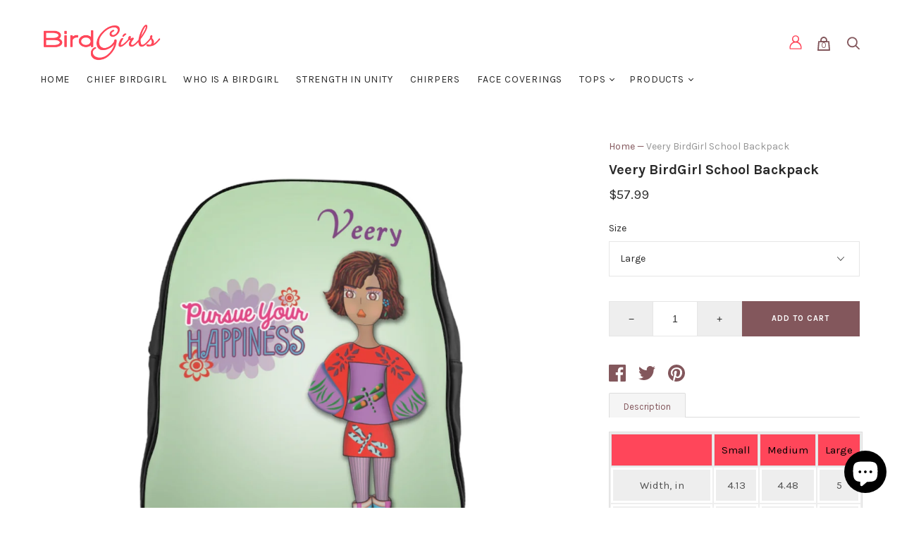

--- FILE ---
content_type: text/html; charset=utf-8
request_url: https://shop.thebirdgirls.com/products/veery-birdgirl-school-backpack
body_size: 32690
content:
<!doctype html>
<!--[if IE 9]><html class="ie9 no-js"><![endif]-->
<!--[if !IE]><!--><html class="no-js"><!--<![endif]-->
  <head>

<!-- AMPIFY-ME:START -->

<!-- AMPIFY-ME:END -->

    <meta charset="utf-8">

    
<!-- Added by AVADA SEO Suite -->






<meta name="twitter:image" content="http://shop.thebirdgirls.com/cdn/shop/products/3cea90b02c1be1e5d8965db76873abd4.jpg?v=1571609055">
    




<!-- /Added by AVADA SEO Suite -->
<title>Veery BirdGirl School Backpack — The BirdGirls</title>
    <meta name="description" content="Small Medium Large Width, in 4.13 4.48 5 Length, in 10 10 13 Height, in 11 13 15 An irreplaceable practical item for school or everyday usage, this backpack provides ultimate comfort and protection. Outstanding quality print turns it into the most desirable style accessory.   .: 100% PU leather .: Chocolate brown linin">

<meta property="og:site_name" content="The BirdGirls">
<meta property="og:url" content="https://shop.thebirdgirls.com/products/veery-birdgirl-school-backpack">
<meta property="og:title" content="Veery BirdGirl School Backpack">
<meta property="og:type" content="product">
<meta property="og:description" content="Small Medium Large Width, in 4.13 4.48 5 Length, in 10 10 13 Height, in 11 13 15 An irreplaceable practical item for school or everyday usage, this backpack provides ultimate comfort and protection. Outstanding quality print turns it into the most desirable style accessory.   .: 100% PU leather .: Chocolate brown linin"><meta property="og:price:amount" content="49.99">
  <meta property="og:price:currency" content="USD"><meta property="og:image" content="http://shop.thebirdgirls.com/cdn/shop/products/3cea90b02c1be1e5d8965db76873abd4_1024x1024.jpg?v=1571609055"><meta property="og:image" content="http://shop.thebirdgirls.com/cdn/shop/products/20d2d1ab1fb30094d9af9c70a4e96c7e_1024x1024.jpg?v=1571609055"><meta property="og:image" content="http://shop.thebirdgirls.com/cdn/shop/products/64c81e834c9b11465471967bbfb0de54_1024x1024.jpg?v=1571609055">
<meta property="og:image:secure_url" content="https://shop.thebirdgirls.com/cdn/shop/products/3cea90b02c1be1e5d8965db76873abd4_1024x1024.jpg?v=1571609055"><meta property="og:image:secure_url" content="https://shop.thebirdgirls.com/cdn/shop/products/20d2d1ab1fb30094d9af9c70a4e96c7e_1024x1024.jpg?v=1571609055"><meta property="og:image:secure_url" content="https://shop.thebirdgirls.com/cdn/shop/products/64c81e834c9b11465471967bbfb0de54_1024x1024.jpg?v=1571609055">


  <meta name="twitter:site" content="@belize78451">


  <meta name="twitter:card" content="summary">

<meta name="twitter:title" content="Veery BirdGirl School Backpack">
<meta name="twitter:description" content="Small Medium Large Width, in 4.13 4.48 5 Length, in 10 10 13 Height, in 11 13 15 An irreplaceable practical item for school or everyday usage, this backpack provides ultimate comfort and protection. Outstanding quality print turns it into the most desirable style accessory.   .: 100% PU leather .: Chocolate brown linin">
<meta name="twitter:image" content="https://shop.thebirdgirls.com/cdn/shop/products/3cea90b02c1be1e5d8965db76873abd4_600x600.jpg?v=1571609055">
    <meta name="twitter:image:width" content="600">
    <meta name="twitter:image:height" content="600">






<meta name="twitter:site" content="@belize78451">
<meta name="twitter:card" content="summary_large_image">
<meta name="twitter:title" content="Veery BirdGirl School Backpack">
<meta name="twitter:description" content="Small Medium Large Width, in 4.13 4.48 5 Length, in 10 10 13 Height, in 11 13 15 An irreplaceable practical item for school or everyday usage, this backpack provides ultimate comfort and protection. Outstanding quality print turns it into the most desirable style accessory.   .: 100% PU leather .: Chocolate brown linin">
<meta name="twitter:image:alt" content="Veery BirdGirl School Backpack">
<meta name="twitter:image" content="http://shop.thebirdgirls.com/cdn/shop/products/3cea90b02c1be1e5d8965db76873abd4_1024x1024.jpg?v=1571609055"><link rel="canonical" href="https://shop.thebirdgirls.com/products/veery-birdgirl-school-backpack">
    <meta name="viewport" content="width=device-width">

    <script>window.performance && window.performance.mark && window.performance.mark('shopify.content_for_header.start');</script><meta id="shopify-digital-wallet" name="shopify-digital-wallet" content="/22560903/digital_wallets/dialog">
<meta name="shopify-checkout-api-token" content="e60d45497031cb1957c0f97253c016d4">
<meta id="in-context-paypal-metadata" data-shop-id="22560903" data-venmo-supported="true" data-environment="production" data-locale="en_US" data-paypal-v4="true" data-currency="USD">
<link rel="alternate" type="application/json+oembed" href="https://shop.thebirdgirls.com/products/veery-birdgirl-school-backpack.oembed">
<script async="async" src="/checkouts/internal/preloads.js?locale=en-US"></script>
<link rel="preconnect" href="https://shop.app" crossorigin="anonymous">
<script async="async" src="https://shop.app/checkouts/internal/preloads.js?locale=en-US&shop_id=22560903" crossorigin="anonymous"></script>
<script id="apple-pay-shop-capabilities" type="application/json">{"shopId":22560903,"countryCode":"US","currencyCode":"USD","merchantCapabilities":["supports3DS"],"merchantId":"gid:\/\/shopify\/Shop\/22560903","merchantName":"The BirdGirls","requiredBillingContactFields":["postalAddress","email","phone"],"requiredShippingContactFields":["postalAddress","email","phone"],"shippingType":"shipping","supportedNetworks":["visa","masterCard","amex","discover","elo","jcb"],"total":{"type":"pending","label":"The BirdGirls","amount":"1.00"},"shopifyPaymentsEnabled":true,"supportsSubscriptions":true}</script>
<script id="shopify-features" type="application/json">{"accessToken":"e60d45497031cb1957c0f97253c016d4","betas":["rich-media-storefront-analytics"],"domain":"shop.thebirdgirls.com","predictiveSearch":true,"shopId":22560903,"locale":"en"}</script>
<script>var Shopify = Shopify || {};
Shopify.shop = "thebirdgirls-com.myshopify.com";
Shopify.locale = "en";
Shopify.currency = {"active":"USD","rate":"1.0"};
Shopify.country = "US";
Shopify.theme = {"name":"The Bird Girl Custom Theme","id":36798562349,"schema_name":"Codehouse","schema_version":"1.1.0","theme_store_id":null,"role":"main"};
Shopify.theme.handle = "null";
Shopify.theme.style = {"id":null,"handle":null};
Shopify.cdnHost = "shop.thebirdgirls.com/cdn";
Shopify.routes = Shopify.routes || {};
Shopify.routes.root = "/";</script>
<script type="module">!function(o){(o.Shopify=o.Shopify||{}).modules=!0}(window);</script>
<script>!function(o){function n(){var o=[];function n(){o.push(Array.prototype.slice.apply(arguments))}return n.q=o,n}var t=o.Shopify=o.Shopify||{};t.loadFeatures=n(),t.autoloadFeatures=n()}(window);</script>
<script>
  window.ShopifyPay = window.ShopifyPay || {};
  window.ShopifyPay.apiHost = "shop.app\/pay";
  window.ShopifyPay.redirectState = null;
</script>
<script id="shop-js-analytics" type="application/json">{"pageType":"product"}</script>
<script defer="defer" async type="module" src="//shop.thebirdgirls.com/cdn/shopifycloud/shop-js/modules/v2/client.init-shop-cart-sync_BT-GjEfc.en.esm.js"></script>
<script defer="defer" async type="module" src="//shop.thebirdgirls.com/cdn/shopifycloud/shop-js/modules/v2/chunk.common_D58fp_Oc.esm.js"></script>
<script defer="defer" async type="module" src="//shop.thebirdgirls.com/cdn/shopifycloud/shop-js/modules/v2/chunk.modal_xMitdFEc.esm.js"></script>
<script type="module">
  await import("//shop.thebirdgirls.com/cdn/shopifycloud/shop-js/modules/v2/client.init-shop-cart-sync_BT-GjEfc.en.esm.js");
await import("//shop.thebirdgirls.com/cdn/shopifycloud/shop-js/modules/v2/chunk.common_D58fp_Oc.esm.js");
await import("//shop.thebirdgirls.com/cdn/shopifycloud/shop-js/modules/v2/chunk.modal_xMitdFEc.esm.js");

  window.Shopify.SignInWithShop?.initShopCartSync?.({"fedCMEnabled":true,"windoidEnabled":true});

</script>
<script>
  window.Shopify = window.Shopify || {};
  if (!window.Shopify.featureAssets) window.Shopify.featureAssets = {};
  window.Shopify.featureAssets['shop-js'] = {"shop-cart-sync":["modules/v2/client.shop-cart-sync_DZOKe7Ll.en.esm.js","modules/v2/chunk.common_D58fp_Oc.esm.js","modules/v2/chunk.modal_xMitdFEc.esm.js"],"init-fed-cm":["modules/v2/client.init-fed-cm_B6oLuCjv.en.esm.js","modules/v2/chunk.common_D58fp_Oc.esm.js","modules/v2/chunk.modal_xMitdFEc.esm.js"],"shop-cash-offers":["modules/v2/client.shop-cash-offers_D2sdYoxE.en.esm.js","modules/v2/chunk.common_D58fp_Oc.esm.js","modules/v2/chunk.modal_xMitdFEc.esm.js"],"shop-login-button":["modules/v2/client.shop-login-button_QeVjl5Y3.en.esm.js","modules/v2/chunk.common_D58fp_Oc.esm.js","modules/v2/chunk.modal_xMitdFEc.esm.js"],"pay-button":["modules/v2/client.pay-button_DXTOsIq6.en.esm.js","modules/v2/chunk.common_D58fp_Oc.esm.js","modules/v2/chunk.modal_xMitdFEc.esm.js"],"shop-button":["modules/v2/client.shop-button_DQZHx9pm.en.esm.js","modules/v2/chunk.common_D58fp_Oc.esm.js","modules/v2/chunk.modal_xMitdFEc.esm.js"],"avatar":["modules/v2/client.avatar_BTnouDA3.en.esm.js"],"init-windoid":["modules/v2/client.init-windoid_CR1B-cfM.en.esm.js","modules/v2/chunk.common_D58fp_Oc.esm.js","modules/v2/chunk.modal_xMitdFEc.esm.js"],"init-shop-for-new-customer-accounts":["modules/v2/client.init-shop-for-new-customer-accounts_C_vY_xzh.en.esm.js","modules/v2/client.shop-login-button_QeVjl5Y3.en.esm.js","modules/v2/chunk.common_D58fp_Oc.esm.js","modules/v2/chunk.modal_xMitdFEc.esm.js"],"init-shop-email-lookup-coordinator":["modules/v2/client.init-shop-email-lookup-coordinator_BI7n9ZSv.en.esm.js","modules/v2/chunk.common_D58fp_Oc.esm.js","modules/v2/chunk.modal_xMitdFEc.esm.js"],"init-shop-cart-sync":["modules/v2/client.init-shop-cart-sync_BT-GjEfc.en.esm.js","modules/v2/chunk.common_D58fp_Oc.esm.js","modules/v2/chunk.modal_xMitdFEc.esm.js"],"shop-toast-manager":["modules/v2/client.shop-toast-manager_DiYdP3xc.en.esm.js","modules/v2/chunk.common_D58fp_Oc.esm.js","modules/v2/chunk.modal_xMitdFEc.esm.js"],"init-customer-accounts":["modules/v2/client.init-customer-accounts_D9ZNqS-Q.en.esm.js","modules/v2/client.shop-login-button_QeVjl5Y3.en.esm.js","modules/v2/chunk.common_D58fp_Oc.esm.js","modules/v2/chunk.modal_xMitdFEc.esm.js"],"init-customer-accounts-sign-up":["modules/v2/client.init-customer-accounts-sign-up_iGw4briv.en.esm.js","modules/v2/client.shop-login-button_QeVjl5Y3.en.esm.js","modules/v2/chunk.common_D58fp_Oc.esm.js","modules/v2/chunk.modal_xMitdFEc.esm.js"],"shop-follow-button":["modules/v2/client.shop-follow-button_CqMgW2wH.en.esm.js","modules/v2/chunk.common_D58fp_Oc.esm.js","modules/v2/chunk.modal_xMitdFEc.esm.js"],"checkout-modal":["modules/v2/client.checkout-modal_xHeaAweL.en.esm.js","modules/v2/chunk.common_D58fp_Oc.esm.js","modules/v2/chunk.modal_xMitdFEc.esm.js"],"shop-login":["modules/v2/client.shop-login_D91U-Q7h.en.esm.js","modules/v2/chunk.common_D58fp_Oc.esm.js","modules/v2/chunk.modal_xMitdFEc.esm.js"],"lead-capture":["modules/v2/client.lead-capture_BJmE1dJe.en.esm.js","modules/v2/chunk.common_D58fp_Oc.esm.js","modules/v2/chunk.modal_xMitdFEc.esm.js"],"payment-terms":["modules/v2/client.payment-terms_Ci9AEqFq.en.esm.js","modules/v2/chunk.common_D58fp_Oc.esm.js","modules/v2/chunk.modal_xMitdFEc.esm.js"]};
</script>
<script>(function() {
  var isLoaded = false;
  function asyncLoad() {
    if (isLoaded) return;
    isLoaded = true;
    var urls = ["https:\/\/cdn.appsmav.com\/sb\/assets\/js\/widget-sdk.js?shop=thebirdgirls-com.myshopify.com","https:\/\/d2i6wrs6r7tn21.cloudfront.net\/sources\/js\/v1\/secomapp.spinner.js?shop=thebirdgirls-com.myshopify.com","https:\/\/cdn.shopify.com\/s\/files\/1\/0277\/0019\/9517\/t\/1\/assets\/booster_eu_cookie_22560903.js?77567\u0026shop=thebirdgirls-com.myshopify.com","https:\/\/883d95281f02d796f8b6-7f0f44eb0f2ceeb9d4fffbe1419aae61.ssl.cf1.rackcdn.com\/teelaunch-scripts.js?shop=thebirdgirls-com.myshopify.com\u0026shop=thebirdgirls-com.myshopify.com","https:\/\/accessibly.apps.onthemapmarketing.com\/public\/widget\/run.js?shop=thebirdgirls-com.myshopify.com","https:\/\/cdn.shopify.com\/s\/files\/1\/2233\/5399\/t\/1\/assets\/trust_hero_22560903.js?v=1589096002\u0026shop=thebirdgirls-com.myshopify.com","https:\/\/intg.snapchat.com\/shopify\/shopify-scevent.js?id=9e4f85c2-90fb-40d9-8131-22579b8f1c00\u0026shop=thebirdgirls-com.myshopify.com","https:\/\/accessibly.onthemapmarketing.com\/public\/widget\/run.js?shop=thebirdgirls-com.myshopify.com","https:\/\/seo.apps.avada.io\/avada-seo-installed.js?shop=thebirdgirls-com.myshopify.com","\/\/cdn.shopify.com\/proxy\/e512987ab4692b5e14fcb83bcd3c6dea8e153843ea0ae6a97eaad9da856c0f5b\/static.cdn.printful.com\/static\/js\/external\/shopify-product-customizer.js?v=0.28\u0026shop=thebirdgirls-com.myshopify.com\u0026sp-cache-control=cHVibGljLCBtYXgtYWdlPTkwMA"];
    for (var i = 0; i < urls.length; i++) {
      var s = document.createElement('script');
      s.type = 'text/javascript';
      s.async = true;
      s.src = urls[i];
      var x = document.getElementsByTagName('script')[0];
      x.parentNode.insertBefore(s, x);
    }
  };
  if(window.attachEvent) {
    window.attachEvent('onload', asyncLoad);
  } else {
    window.addEventListener('load', asyncLoad, false);
  }
})();</script>
<script id="__st">var __st={"a":22560903,"offset":-18000,"reqid":"e88bcea0-9833-498f-a5c2-1579f18307dd-1769062991","pageurl":"shop.thebirdgirls.com\/products\/veery-birdgirl-school-backpack","u":"c4b952ff1e07","p":"product","rtyp":"product","rid":482018754599};</script>
<script>window.ShopifyPaypalV4VisibilityTracking = true;</script>
<script id="captcha-bootstrap">!function(){'use strict';const t='contact',e='account',n='new_comment',o=[[t,t],['blogs',n],['comments',n],[t,'customer']],c=[[e,'customer_login'],[e,'guest_login'],[e,'recover_customer_password'],[e,'create_customer']],r=t=>t.map((([t,e])=>`form[action*='/${t}']:not([data-nocaptcha='true']) input[name='form_type'][value='${e}']`)).join(','),a=t=>()=>t?[...document.querySelectorAll(t)].map((t=>t.form)):[];function s(){const t=[...o],e=r(t);return a(e)}const i='password',u='form_key',d=['recaptcha-v3-token','g-recaptcha-response','h-captcha-response',i],f=()=>{try{return window.sessionStorage}catch{return}},m='__shopify_v',_=t=>t.elements[u];function p(t,e,n=!1){try{const o=window.sessionStorage,c=JSON.parse(o.getItem(e)),{data:r}=function(t){const{data:e,action:n}=t;return t[m]||n?{data:e,action:n}:{data:t,action:n}}(c);for(const[e,n]of Object.entries(r))t.elements[e]&&(t.elements[e].value=n);n&&o.removeItem(e)}catch(o){console.error('form repopulation failed',{error:o})}}const l='form_type',E='cptcha';function T(t){t.dataset[E]=!0}const w=window,h=w.document,L='Shopify',v='ce_forms',y='captcha';let A=!1;((t,e)=>{const n=(g='f06e6c50-85a8-45c8-87d0-21a2b65856fe',I='https://cdn.shopify.com/shopifycloud/storefront-forms-hcaptcha/ce_storefront_forms_captcha_hcaptcha.v1.5.2.iife.js',D={infoText:'Protected by hCaptcha',privacyText:'Privacy',termsText:'Terms'},(t,e,n)=>{const o=w[L][v],c=o.bindForm;if(c)return c(t,g,e,D).then(n);var r;o.q.push([[t,g,e,D],n]),r=I,A||(h.body.append(Object.assign(h.createElement('script'),{id:'captcha-provider',async:!0,src:r})),A=!0)});var g,I,D;w[L]=w[L]||{},w[L][v]=w[L][v]||{},w[L][v].q=[],w[L][y]=w[L][y]||{},w[L][y].protect=function(t,e){n(t,void 0,e),T(t)},Object.freeze(w[L][y]),function(t,e,n,w,h,L){const[v,y,A,g]=function(t,e,n){const i=e?o:[],u=t?c:[],d=[...i,...u],f=r(d),m=r(i),_=r(d.filter((([t,e])=>n.includes(e))));return[a(f),a(m),a(_),s()]}(w,h,L),I=t=>{const e=t.target;return e instanceof HTMLFormElement?e:e&&e.form},D=t=>v().includes(t);t.addEventListener('submit',(t=>{const e=I(t);if(!e)return;const n=D(e)&&!e.dataset.hcaptchaBound&&!e.dataset.recaptchaBound,o=_(e),c=g().includes(e)&&(!o||!o.value);(n||c)&&t.preventDefault(),c&&!n&&(function(t){try{if(!f())return;!function(t){const e=f();if(!e)return;const n=_(t);if(!n)return;const o=n.value;o&&e.removeItem(o)}(t);const e=Array.from(Array(32),(()=>Math.random().toString(36)[2])).join('');!function(t,e){_(t)||t.append(Object.assign(document.createElement('input'),{type:'hidden',name:u})),t.elements[u].value=e}(t,e),function(t,e){const n=f();if(!n)return;const o=[...t.querySelectorAll(`input[type='${i}']`)].map((({name:t})=>t)),c=[...d,...o],r={};for(const[a,s]of new FormData(t).entries())c.includes(a)||(r[a]=s);n.setItem(e,JSON.stringify({[m]:1,action:t.action,data:r}))}(t,e)}catch(e){console.error('failed to persist form',e)}}(e),e.submit())}));const S=(t,e)=>{t&&!t.dataset[E]&&(n(t,e.some((e=>e===t))),T(t))};for(const o of['focusin','change'])t.addEventListener(o,(t=>{const e=I(t);D(e)&&S(e,y())}));const B=e.get('form_key'),M=e.get(l),P=B&&M;t.addEventListener('DOMContentLoaded',(()=>{const t=y();if(P)for(const e of t)e.elements[l].value===M&&p(e,B);[...new Set([...A(),...v().filter((t=>'true'===t.dataset.shopifyCaptcha))])].forEach((e=>S(e,t)))}))}(h,new URLSearchParams(w.location.search),n,t,e,['guest_login'])})(!0,!0)}();</script>
<script integrity="sha256-4kQ18oKyAcykRKYeNunJcIwy7WH5gtpwJnB7kiuLZ1E=" data-source-attribution="shopify.loadfeatures" defer="defer" src="//shop.thebirdgirls.com/cdn/shopifycloud/storefront/assets/storefront/load_feature-a0a9edcb.js" crossorigin="anonymous"></script>
<script crossorigin="anonymous" defer="defer" src="//shop.thebirdgirls.com/cdn/shopifycloud/storefront/assets/shopify_pay/storefront-65b4c6d7.js?v=20250812"></script>
<script data-source-attribution="shopify.dynamic_checkout.dynamic.init">var Shopify=Shopify||{};Shopify.PaymentButton=Shopify.PaymentButton||{isStorefrontPortableWallets:!0,init:function(){window.Shopify.PaymentButton.init=function(){};var t=document.createElement("script");t.src="https://shop.thebirdgirls.com/cdn/shopifycloud/portable-wallets/latest/portable-wallets.en.js",t.type="module",document.head.appendChild(t)}};
</script>
<script data-source-attribution="shopify.dynamic_checkout.buyer_consent">
  function portableWalletsHideBuyerConsent(e){var t=document.getElementById("shopify-buyer-consent"),n=document.getElementById("shopify-subscription-policy-button");t&&n&&(t.classList.add("hidden"),t.setAttribute("aria-hidden","true"),n.removeEventListener("click",e))}function portableWalletsShowBuyerConsent(e){var t=document.getElementById("shopify-buyer-consent"),n=document.getElementById("shopify-subscription-policy-button");t&&n&&(t.classList.remove("hidden"),t.removeAttribute("aria-hidden"),n.addEventListener("click",e))}window.Shopify?.PaymentButton&&(window.Shopify.PaymentButton.hideBuyerConsent=portableWalletsHideBuyerConsent,window.Shopify.PaymentButton.showBuyerConsent=portableWalletsShowBuyerConsent);
</script>
<script data-source-attribution="shopify.dynamic_checkout.cart.bootstrap">document.addEventListener("DOMContentLoaded",(function(){function t(){return document.querySelector("shopify-accelerated-checkout-cart, shopify-accelerated-checkout")}if(t())Shopify.PaymentButton.init();else{new MutationObserver((function(e,n){t()&&(Shopify.PaymentButton.init(),n.disconnect())})).observe(document.body,{childList:!0,subtree:!0})}}));
</script>
<link id="shopify-accelerated-checkout-styles" rel="stylesheet" media="screen" href="https://shop.thebirdgirls.com/cdn/shopifycloud/portable-wallets/latest/accelerated-checkout-backwards-compat.css" crossorigin="anonymous">
<style id="shopify-accelerated-checkout-cart">
        #shopify-buyer-consent {
  margin-top: 1em;
  display: inline-block;
  width: 100%;
}

#shopify-buyer-consent.hidden {
  display: none;
}

#shopify-subscription-policy-button {
  background: none;
  border: none;
  padding: 0;
  text-decoration: underline;
  font-size: inherit;
  cursor: pointer;
}

#shopify-subscription-policy-button::before {
  box-shadow: none;
}

      </style>

<script>window.performance && window.performance.mark && window.performance.mark('shopify.content_for_header.end');</script>
        
        

    <script>
      document.documentElement.className=document.documentElement.className.replace(/\bno-js\b/,'js');
      if(window.Shopify&&window.Shopify.designMode)document.documentElement.className+=' in-theme-editor';
    </script>
    <!-- Codehouse -->
    
            <link href="https://fonts.googleapis.com/css?family=Karla:400,400i,700,700i" rel="stylesheet" type="text/css" media="all" />  
    <link href="//shop.thebirdgirls.com/cdn/shop/t/7/assets/theme.scss.css?v=121607958010753322241703145641" rel="stylesheet" type="text/css" media="all" />
    <link href="//shop.thebirdgirls.com/cdn/shop/t/7/assets/new.css?v=92728603891780069461572704219" rel="stylesheet" type="text/css" media="all" />
  
        <link href="//shop.thebirdgirls.com/cdn/shop/t/7/assets/paymentfont.scss.css?v=76045268210870257131703145641" rel="stylesheet" type="text/css" media="all" />
      
<script src="https://cdn.shopify.com/extensions/e8878072-2f6b-4e89-8082-94b04320908d/inbox-1254/assets/inbox-chat-loader.js" type="text/javascript" defer="defer"></script>
<link href="https://monorail-edge.shopifysvc.com" rel="dns-prefetch">
<script>(function(){if ("sendBeacon" in navigator && "performance" in window) {try {var session_token_from_headers = performance.getEntriesByType('navigation')[0].serverTiming.find(x => x.name == '_s').description;} catch {var session_token_from_headers = undefined;}var session_cookie_matches = document.cookie.match(/_shopify_s=([^;]*)/);var session_token_from_cookie = session_cookie_matches && session_cookie_matches.length === 2 ? session_cookie_matches[1] : "";var session_token = session_token_from_headers || session_token_from_cookie || "";function handle_abandonment_event(e) {var entries = performance.getEntries().filter(function(entry) {return /monorail-edge.shopifysvc.com/.test(entry.name);});if (!window.abandonment_tracked && entries.length === 0) {window.abandonment_tracked = true;var currentMs = Date.now();var navigation_start = performance.timing.navigationStart;var payload = {shop_id: 22560903,url: window.location.href,navigation_start,duration: currentMs - navigation_start,session_token,page_type: "product"};window.navigator.sendBeacon("https://monorail-edge.shopifysvc.com/v1/produce", JSON.stringify({schema_id: "online_store_buyer_site_abandonment/1.1",payload: payload,metadata: {event_created_at_ms: currentMs,event_sent_at_ms: currentMs}}));}}window.addEventListener('pagehide', handle_abandonment_event);}}());</script>
<script id="web-pixels-manager-setup">(function e(e,d,r,n,o){if(void 0===o&&(o={}),!Boolean(null===(a=null===(i=window.Shopify)||void 0===i?void 0:i.analytics)||void 0===a?void 0:a.replayQueue)){var i,a;window.Shopify=window.Shopify||{};var t=window.Shopify;t.analytics=t.analytics||{};var s=t.analytics;s.replayQueue=[],s.publish=function(e,d,r){return s.replayQueue.push([e,d,r]),!0};try{self.performance.mark("wpm:start")}catch(e){}var l=function(){var e={modern:/Edge?\/(1{2}[4-9]|1[2-9]\d|[2-9]\d{2}|\d{4,})\.\d+(\.\d+|)|Firefox\/(1{2}[4-9]|1[2-9]\d|[2-9]\d{2}|\d{4,})\.\d+(\.\d+|)|Chrom(ium|e)\/(9{2}|\d{3,})\.\d+(\.\d+|)|(Maci|X1{2}).+ Version\/(15\.\d+|(1[6-9]|[2-9]\d|\d{3,})\.\d+)([,.]\d+|)( \(\w+\)|)( Mobile\/\w+|) Safari\/|Chrome.+OPR\/(9{2}|\d{3,})\.\d+\.\d+|(CPU[ +]OS|iPhone[ +]OS|CPU[ +]iPhone|CPU IPhone OS|CPU iPad OS)[ +]+(15[._]\d+|(1[6-9]|[2-9]\d|\d{3,})[._]\d+)([._]\d+|)|Android:?[ /-](13[3-9]|1[4-9]\d|[2-9]\d{2}|\d{4,})(\.\d+|)(\.\d+|)|Android.+Firefox\/(13[5-9]|1[4-9]\d|[2-9]\d{2}|\d{4,})\.\d+(\.\d+|)|Android.+Chrom(ium|e)\/(13[3-9]|1[4-9]\d|[2-9]\d{2}|\d{4,})\.\d+(\.\d+|)|SamsungBrowser\/([2-9]\d|\d{3,})\.\d+/,legacy:/Edge?\/(1[6-9]|[2-9]\d|\d{3,})\.\d+(\.\d+|)|Firefox\/(5[4-9]|[6-9]\d|\d{3,})\.\d+(\.\d+|)|Chrom(ium|e)\/(5[1-9]|[6-9]\d|\d{3,})\.\d+(\.\d+|)([\d.]+$|.*Safari\/(?![\d.]+ Edge\/[\d.]+$))|(Maci|X1{2}).+ Version\/(10\.\d+|(1[1-9]|[2-9]\d|\d{3,})\.\d+)([,.]\d+|)( \(\w+\)|)( Mobile\/\w+|) Safari\/|Chrome.+OPR\/(3[89]|[4-9]\d|\d{3,})\.\d+\.\d+|(CPU[ +]OS|iPhone[ +]OS|CPU[ +]iPhone|CPU IPhone OS|CPU iPad OS)[ +]+(10[._]\d+|(1[1-9]|[2-9]\d|\d{3,})[._]\d+)([._]\d+|)|Android:?[ /-](13[3-9]|1[4-9]\d|[2-9]\d{2}|\d{4,})(\.\d+|)(\.\d+|)|Mobile Safari.+OPR\/([89]\d|\d{3,})\.\d+\.\d+|Android.+Firefox\/(13[5-9]|1[4-9]\d|[2-9]\d{2}|\d{4,})\.\d+(\.\d+|)|Android.+Chrom(ium|e)\/(13[3-9]|1[4-9]\d|[2-9]\d{2}|\d{4,})\.\d+(\.\d+|)|Android.+(UC? ?Browser|UCWEB|U3)[ /]?(15\.([5-9]|\d{2,})|(1[6-9]|[2-9]\d|\d{3,})\.\d+)\.\d+|SamsungBrowser\/(5\.\d+|([6-9]|\d{2,})\.\d+)|Android.+MQ{2}Browser\/(14(\.(9|\d{2,})|)|(1[5-9]|[2-9]\d|\d{3,})(\.\d+|))(\.\d+|)|K[Aa][Ii]OS\/(3\.\d+|([4-9]|\d{2,})\.\d+)(\.\d+|)/},d=e.modern,r=e.legacy,n=navigator.userAgent;return n.match(d)?"modern":n.match(r)?"legacy":"unknown"}(),u="modern"===l?"modern":"legacy",c=(null!=n?n:{modern:"",legacy:""})[u],f=function(e){return[e.baseUrl,"/wpm","/b",e.hashVersion,"modern"===e.buildTarget?"m":"l",".js"].join("")}({baseUrl:d,hashVersion:r,buildTarget:u}),m=function(e){var d=e.version,r=e.bundleTarget,n=e.surface,o=e.pageUrl,i=e.monorailEndpoint;return{emit:function(e){var a=e.status,t=e.errorMsg,s=(new Date).getTime(),l=JSON.stringify({metadata:{event_sent_at_ms:s},events:[{schema_id:"web_pixels_manager_load/3.1",payload:{version:d,bundle_target:r,page_url:o,status:a,surface:n,error_msg:t},metadata:{event_created_at_ms:s}}]});if(!i)return console&&console.warn&&console.warn("[Web Pixels Manager] No Monorail endpoint provided, skipping logging."),!1;try{return self.navigator.sendBeacon.bind(self.navigator)(i,l)}catch(e){}var u=new XMLHttpRequest;try{return u.open("POST",i,!0),u.setRequestHeader("Content-Type","text/plain"),u.send(l),!0}catch(e){return console&&console.warn&&console.warn("[Web Pixels Manager] Got an unhandled error while logging to Monorail."),!1}}}}({version:r,bundleTarget:l,surface:e.surface,pageUrl:self.location.href,monorailEndpoint:e.monorailEndpoint});try{o.browserTarget=l,function(e){var d=e.src,r=e.async,n=void 0===r||r,o=e.onload,i=e.onerror,a=e.sri,t=e.scriptDataAttributes,s=void 0===t?{}:t,l=document.createElement("script"),u=document.querySelector("head"),c=document.querySelector("body");if(l.async=n,l.src=d,a&&(l.integrity=a,l.crossOrigin="anonymous"),s)for(var f in s)if(Object.prototype.hasOwnProperty.call(s,f))try{l.dataset[f]=s[f]}catch(e){}if(o&&l.addEventListener("load",o),i&&l.addEventListener("error",i),u)u.appendChild(l);else{if(!c)throw new Error("Did not find a head or body element to append the script");c.appendChild(l)}}({src:f,async:!0,onload:function(){if(!function(){var e,d;return Boolean(null===(d=null===(e=window.Shopify)||void 0===e?void 0:e.analytics)||void 0===d?void 0:d.initialized)}()){var d=window.webPixelsManager.init(e)||void 0;if(d){var r=window.Shopify.analytics;r.replayQueue.forEach((function(e){var r=e[0],n=e[1],o=e[2];d.publishCustomEvent(r,n,o)})),r.replayQueue=[],r.publish=d.publishCustomEvent,r.visitor=d.visitor,r.initialized=!0}}},onerror:function(){return m.emit({status:"failed",errorMsg:"".concat(f," has failed to load")})},sri:function(e){var d=/^sha384-[A-Za-z0-9+/=]+$/;return"string"==typeof e&&d.test(e)}(c)?c:"",scriptDataAttributes:o}),m.emit({status:"loading"})}catch(e){m.emit({status:"failed",errorMsg:(null==e?void 0:e.message)||"Unknown error"})}}})({shopId: 22560903,storefrontBaseUrl: "https://shop.thebirdgirls.com",extensionsBaseUrl: "https://extensions.shopifycdn.com/cdn/shopifycloud/web-pixels-manager",monorailEndpoint: "https://monorail-edge.shopifysvc.com/unstable/produce_batch",surface: "storefront-renderer",enabledBetaFlags: ["2dca8a86"],webPixelsConfigList: [{"id":"145096854","configuration":"{\"pixel_id\":\"1929288213884199\",\"pixel_type\":\"facebook_pixel\",\"metaapp_system_user_token\":\"-\"}","eventPayloadVersion":"v1","runtimeContext":"OPEN","scriptVersion":"ca16bc87fe92b6042fbaa3acc2fbdaa6","type":"APP","apiClientId":2329312,"privacyPurposes":["ANALYTICS","MARKETING","SALE_OF_DATA"],"dataSharingAdjustments":{"protectedCustomerApprovalScopes":["read_customer_address","read_customer_email","read_customer_name","read_customer_personal_data","read_customer_phone"]}},{"id":"57442454","configuration":"{\"tagID\":\"2613678414036\"}","eventPayloadVersion":"v1","runtimeContext":"STRICT","scriptVersion":"18031546ee651571ed29edbe71a3550b","type":"APP","apiClientId":3009811,"privacyPurposes":["ANALYTICS","MARKETING","SALE_OF_DATA"],"dataSharingAdjustments":{"protectedCustomerApprovalScopes":["read_customer_address","read_customer_email","read_customer_name","read_customer_personal_data","read_customer_phone"]}},{"id":"116981910","eventPayloadVersion":"v1","runtimeContext":"LAX","scriptVersion":"1","type":"CUSTOM","privacyPurposes":["ANALYTICS"],"name":"Google Analytics tag (migrated)"},{"id":"shopify-app-pixel","configuration":"{}","eventPayloadVersion":"v1","runtimeContext":"STRICT","scriptVersion":"0450","apiClientId":"shopify-pixel","type":"APP","privacyPurposes":["ANALYTICS","MARKETING"]},{"id":"shopify-custom-pixel","eventPayloadVersion":"v1","runtimeContext":"LAX","scriptVersion":"0450","apiClientId":"shopify-pixel","type":"CUSTOM","privacyPurposes":["ANALYTICS","MARKETING"]}],isMerchantRequest: false,initData: {"shop":{"name":"The BirdGirls","paymentSettings":{"currencyCode":"USD"},"myshopifyDomain":"thebirdgirls-com.myshopify.com","countryCode":"US","storefrontUrl":"https:\/\/shop.thebirdgirls.com"},"customer":null,"cart":null,"checkout":null,"productVariants":[{"price":{"amount":57.99,"currencyCode":"USD"},"product":{"title":"Veery BirdGirl School Backpack","vendor":"Printify","id":"482018754599","untranslatedTitle":"Veery BirdGirl School Backpack","url":"\/products\/veery-birdgirl-school-backpack","type":"Bags"},"id":"6761505062951","image":{"src":"\/\/shop.thebirdgirls.com\/cdn\/shop\/products\/20d2d1ab1fb30094d9af9c70a4e96c7e.jpg?v=1571609055"},"sku":"81VaMM","title":"Large","untranslatedTitle":"Large"},{"price":{"amount":52.99,"currencyCode":"USD"},"product":{"title":"Veery BirdGirl School Backpack","vendor":"Printify","id":"482018754599","untranslatedTitle":"Veery BirdGirl School Backpack","url":"\/products\/veery-birdgirl-school-backpack","type":"Bags"},"id":"6761505095719","image":{"src":"\/\/shop.thebirdgirls.com\/cdn\/shop\/products\/20d2d1ab1fb30094d9af9c70a4e96c7e.jpg?v=1571609055"},"sku":"taXXu6","title":"Medium","untranslatedTitle":"Medium"},{"price":{"amount":49.99,"currencyCode":"USD"},"product":{"title":"Veery BirdGirl School Backpack","vendor":"Printify","id":"482018754599","untranslatedTitle":"Veery BirdGirl School Backpack","url":"\/products\/veery-birdgirl-school-backpack","type":"Bags"},"id":"6761505128487","image":{"src":"\/\/shop.thebirdgirls.com\/cdn\/shop\/products\/20d2d1ab1fb30094d9af9c70a4e96c7e.jpg?v=1571609055"},"sku":"JYYeB1","title":"Small","untranslatedTitle":"Small"}],"purchasingCompany":null},},"https://shop.thebirdgirls.com/cdn","fcfee988w5aeb613cpc8e4bc33m6693e112",{"modern":"","legacy":""},{"shopId":"22560903","storefrontBaseUrl":"https:\/\/shop.thebirdgirls.com","extensionBaseUrl":"https:\/\/extensions.shopifycdn.com\/cdn\/shopifycloud\/web-pixels-manager","surface":"storefront-renderer","enabledBetaFlags":"[\"2dca8a86\"]","isMerchantRequest":"false","hashVersion":"fcfee988w5aeb613cpc8e4bc33m6693e112","publish":"custom","events":"[[\"page_viewed\",{}],[\"product_viewed\",{\"productVariant\":{\"price\":{\"amount\":57.99,\"currencyCode\":\"USD\"},\"product\":{\"title\":\"Veery BirdGirl School Backpack\",\"vendor\":\"Printify\",\"id\":\"482018754599\",\"untranslatedTitle\":\"Veery BirdGirl School Backpack\",\"url\":\"\/products\/veery-birdgirl-school-backpack\",\"type\":\"Bags\"},\"id\":\"6761505062951\",\"image\":{\"src\":\"\/\/shop.thebirdgirls.com\/cdn\/shop\/products\/20d2d1ab1fb30094d9af9c70a4e96c7e.jpg?v=1571609055\"},\"sku\":\"81VaMM\",\"title\":\"Large\",\"untranslatedTitle\":\"Large\"}}]]"});</script><script>
  window.ShopifyAnalytics = window.ShopifyAnalytics || {};
  window.ShopifyAnalytics.meta = window.ShopifyAnalytics.meta || {};
  window.ShopifyAnalytics.meta.currency = 'USD';
  var meta = {"product":{"id":482018754599,"gid":"gid:\/\/shopify\/Product\/482018754599","vendor":"Printify","type":"Bags","handle":"veery-birdgirl-school-backpack","variants":[{"id":6761505062951,"price":5799,"name":"Veery BirdGirl School Backpack - Large","public_title":"Large","sku":"81VaMM"},{"id":6761505095719,"price":5299,"name":"Veery BirdGirl School Backpack - Medium","public_title":"Medium","sku":"taXXu6"},{"id":6761505128487,"price":4999,"name":"Veery BirdGirl School Backpack - Small","public_title":"Small","sku":"JYYeB1"}],"remote":false},"page":{"pageType":"product","resourceType":"product","resourceId":482018754599,"requestId":"e88bcea0-9833-498f-a5c2-1579f18307dd-1769062991"}};
  for (var attr in meta) {
    window.ShopifyAnalytics.meta[attr] = meta[attr];
  }
</script>
<script class="analytics">
  (function () {
    var customDocumentWrite = function(content) {
      var jquery = null;

      if (window.jQuery) {
        jquery = window.jQuery;
      } else if (window.Checkout && window.Checkout.$) {
        jquery = window.Checkout.$;
      }

      if (jquery) {
        jquery('body').append(content);
      }
    };

    var hasLoggedConversion = function(token) {
      if (token) {
        return document.cookie.indexOf('loggedConversion=' + token) !== -1;
      }
      return false;
    }

    var setCookieIfConversion = function(token) {
      if (token) {
        var twoMonthsFromNow = new Date(Date.now());
        twoMonthsFromNow.setMonth(twoMonthsFromNow.getMonth() + 2);

        document.cookie = 'loggedConversion=' + token + '; expires=' + twoMonthsFromNow;
      }
    }

    var trekkie = window.ShopifyAnalytics.lib = window.trekkie = window.trekkie || [];
    if (trekkie.integrations) {
      return;
    }
    trekkie.methods = [
      'identify',
      'page',
      'ready',
      'track',
      'trackForm',
      'trackLink'
    ];
    trekkie.factory = function(method) {
      return function() {
        var args = Array.prototype.slice.call(arguments);
        args.unshift(method);
        trekkie.push(args);
        return trekkie;
      };
    };
    for (var i = 0; i < trekkie.methods.length; i++) {
      var key = trekkie.methods[i];
      trekkie[key] = trekkie.factory(key);
    }
    trekkie.load = function(config) {
      trekkie.config = config || {};
      trekkie.config.initialDocumentCookie = document.cookie;
      var first = document.getElementsByTagName('script')[0];
      var script = document.createElement('script');
      script.type = 'text/javascript';
      script.onerror = function(e) {
        var scriptFallback = document.createElement('script');
        scriptFallback.type = 'text/javascript';
        scriptFallback.onerror = function(error) {
                var Monorail = {
      produce: function produce(monorailDomain, schemaId, payload) {
        var currentMs = new Date().getTime();
        var event = {
          schema_id: schemaId,
          payload: payload,
          metadata: {
            event_created_at_ms: currentMs,
            event_sent_at_ms: currentMs
          }
        };
        return Monorail.sendRequest("https://" + monorailDomain + "/v1/produce", JSON.stringify(event));
      },
      sendRequest: function sendRequest(endpointUrl, payload) {
        // Try the sendBeacon API
        if (window && window.navigator && typeof window.navigator.sendBeacon === 'function' && typeof window.Blob === 'function' && !Monorail.isIos12()) {
          var blobData = new window.Blob([payload], {
            type: 'text/plain'
          });

          if (window.navigator.sendBeacon(endpointUrl, blobData)) {
            return true;
          } // sendBeacon was not successful

        } // XHR beacon

        var xhr = new XMLHttpRequest();

        try {
          xhr.open('POST', endpointUrl);
          xhr.setRequestHeader('Content-Type', 'text/plain');
          xhr.send(payload);
        } catch (e) {
          console.log(e);
        }

        return false;
      },
      isIos12: function isIos12() {
        return window.navigator.userAgent.lastIndexOf('iPhone; CPU iPhone OS 12_') !== -1 || window.navigator.userAgent.lastIndexOf('iPad; CPU OS 12_') !== -1;
      }
    };
    Monorail.produce('monorail-edge.shopifysvc.com',
      'trekkie_storefront_load_errors/1.1',
      {shop_id: 22560903,
      theme_id: 36798562349,
      app_name: "storefront",
      context_url: window.location.href,
      source_url: "//shop.thebirdgirls.com/cdn/s/trekkie.storefront.1bbfab421998800ff09850b62e84b8915387986d.min.js"});

        };
        scriptFallback.async = true;
        scriptFallback.src = '//shop.thebirdgirls.com/cdn/s/trekkie.storefront.1bbfab421998800ff09850b62e84b8915387986d.min.js';
        first.parentNode.insertBefore(scriptFallback, first);
      };
      script.async = true;
      script.src = '//shop.thebirdgirls.com/cdn/s/trekkie.storefront.1bbfab421998800ff09850b62e84b8915387986d.min.js';
      first.parentNode.insertBefore(script, first);
    };
    trekkie.load(
      {"Trekkie":{"appName":"storefront","development":false,"defaultAttributes":{"shopId":22560903,"isMerchantRequest":null,"themeId":36798562349,"themeCityHash":"4368553040825533444","contentLanguage":"en","currency":"USD","eventMetadataId":"f60dfe8f-73e6-47f2-ac80-2e5d13271e72"},"isServerSideCookieWritingEnabled":true,"monorailRegion":"shop_domain","enabledBetaFlags":["65f19447"]},"Session Attribution":{},"S2S":{"facebookCapiEnabled":true,"source":"trekkie-storefront-renderer","apiClientId":580111}}
    );

    var loaded = false;
    trekkie.ready(function() {
      if (loaded) return;
      loaded = true;

      window.ShopifyAnalytics.lib = window.trekkie;

      var originalDocumentWrite = document.write;
      document.write = customDocumentWrite;
      try { window.ShopifyAnalytics.merchantGoogleAnalytics.call(this); } catch(error) {};
      document.write = originalDocumentWrite;

      window.ShopifyAnalytics.lib.page(null,{"pageType":"product","resourceType":"product","resourceId":482018754599,"requestId":"e88bcea0-9833-498f-a5c2-1579f18307dd-1769062991","shopifyEmitted":true});

      var match = window.location.pathname.match(/checkouts\/(.+)\/(thank_you|post_purchase)/)
      var token = match? match[1]: undefined;
      if (!hasLoggedConversion(token)) {
        setCookieIfConversion(token);
        window.ShopifyAnalytics.lib.track("Viewed Product",{"currency":"USD","variantId":6761505062951,"productId":482018754599,"productGid":"gid:\/\/shopify\/Product\/482018754599","name":"Veery BirdGirl School Backpack - Large","price":"57.99","sku":"81VaMM","brand":"Printify","variant":"Large","category":"Bags","nonInteraction":true,"remote":false},undefined,undefined,{"shopifyEmitted":true});
      window.ShopifyAnalytics.lib.track("monorail:\/\/trekkie_storefront_viewed_product\/1.1",{"currency":"USD","variantId":6761505062951,"productId":482018754599,"productGid":"gid:\/\/shopify\/Product\/482018754599","name":"Veery BirdGirl School Backpack - Large","price":"57.99","sku":"81VaMM","brand":"Printify","variant":"Large","category":"Bags","nonInteraction":true,"remote":false,"referer":"https:\/\/shop.thebirdgirls.com\/products\/veery-birdgirl-school-backpack"});
      }
    });


        var eventsListenerScript = document.createElement('script');
        eventsListenerScript.async = true;
        eventsListenerScript.src = "//shop.thebirdgirls.com/cdn/shopifycloud/storefront/assets/shop_events_listener-3da45d37.js";
        document.getElementsByTagName('head')[0].appendChild(eventsListenerScript);

})();</script>
  <script>
  if (!window.ga || (window.ga && typeof window.ga !== 'function')) {
    window.ga = function ga() {
      (window.ga.q = window.ga.q || []).push(arguments);
      if (window.Shopify && window.Shopify.analytics && typeof window.Shopify.analytics.publish === 'function') {
        window.Shopify.analytics.publish("ga_stub_called", {}, {sendTo: "google_osp_migration"});
      }
      console.error("Shopify's Google Analytics stub called with:", Array.from(arguments), "\nSee https://help.shopify.com/manual/promoting-marketing/pixels/pixel-migration#google for more information.");
    };
    if (window.Shopify && window.Shopify.analytics && typeof window.Shopify.analytics.publish === 'function') {
      window.Shopify.analytics.publish("ga_stub_initialized", {}, {sendTo: "google_osp_migration"});
    }
  }
</script>
<script
  defer
  src="https://shop.thebirdgirls.com/cdn/shopifycloud/perf-kit/shopify-perf-kit-3.0.4.min.js"
  data-application="storefront-renderer"
  data-shop-id="22560903"
  data-render-region="gcp-us-central1"
  data-page-type="product"
  data-theme-instance-id="36798562349"
  data-theme-name="Codehouse"
  data-theme-version="1.1.0"
  data-monorail-region="shop_domain"
  data-resource-timing-sampling-rate="10"
  data-shs="true"
  data-shs-beacon="true"
  data-shs-export-with-fetch="true"
  data-shs-logs-sample-rate="1"
  data-shs-beacon-endpoint="https://shop.thebirdgirls.com/api/collect"
></script>
</head>

  <body class="page-template-product">
    
      <div id="shopify-section-static-header" class="shopify-section site-header"><script
  type="application/json"
  data-section-id="static-header"
  data-section-type="static-header"
  data-section-data>
  {
    "settings": {"logo":"\/\/shop.thebirdgirls.com\/cdn\/shop\/files\/logo_x340_93b6f5c0-8301-4003-aa31-47f06c85f5b0.png?v=1613182084","logo_width":"170","mobile_logo":null,"mobile_logo_width":"120","menu":"main-menu"},
    "currency": {
      "enable": false,
      "shopCurrency": "USD",
      "defaultCurrency": "USD",
      "displayFormat": "money_with_currency_format",
      "moneyFormat": " ${{amount}} USD ",
      "moneyFormatNoCurrency": " ${{amount}} ",
      "moneyFormatCurrency": " ${{amount}} USD "
    }
  }
</script>

<div class="site-header-wrapper">
  <div class="mobilenav-toggle">
    <svg class="" width="27" height="17" viewBox="0 0 27 17" xmlns="http://www.w3.org/2000/svg">
  <g fill="currentColor" fill-rule="evenodd">
    <path d="M10.212 3H0v2h9.33a8.21 8.21 0 0 1 .882-2zM9.026 8H0v2h9.434a8.307 8.307 0 0 1-.408-2zm2.197 5H0v2h14.056a8.323 8.323 0 0 1-2.833-2z"/>
    <path d="M22.595 11.417A6.607 6.607 0 0 0 24 7.333a6.62 6.62 0 0 0-1.953-4.713A6.617 6.617 0 0 0 17.333.667c-1.78 0-3.455.693-4.713 1.953a6.62 6.62 0 0 0-1.953 4.713 6.62 6.62 0 0 0 1.953 4.714A6.617 6.617 0 0 0 17.333 14c1.5 0 2.92-.497 4.084-1.405l3.494 3.493 1.178-1.177-3.494-3.494zm-5.262.916a4.97 4.97 0 0 1-3.535-1.464 4.965 4.965 0 0 1-1.465-3.536c0-1.335.52-2.59 1.465-3.535a4.963 4.963 0 0 1 3.535-1.465c1.336 0 2.591.52 3.535 1.465a4.965 4.965 0 0 1 1.465 3.535c0 1.336-.52 2.592-1.465 3.536a4.966 4.966 0 0 1-3.535 1.464z"/>
  </g>
</svg>
    <a class="mobilenav-toggle-link" href="#site-mobilenav" data-mobilenav-toggle></a>
  </div>

  
  <a class="site-logo" href="/">
    <h1 class="site-logo-header">
      
        
        
        <img
          class="site-logo-image"
          alt="The BirdGirls"
          
            style="max-width: 170px"
          
          src="//shop.thebirdgirls.com/cdn/shop/files/logo_x340_93b6f5c0-8301-4003-aa31-47f06c85f5b0_x340.png?v=1613182084">

        
        
        <img
          class="site-logo-image-mobile"
          alt="The BirdGirls"
          
            style="max-width: 120px"
          
          src="//shop.thebirdgirls.com/cdn/shop/files/logo_x340_93b6f5c0-8301-4003-aa31-47f06c85f5b0_x240.png?v=1613182084">
      
    </h1>
  </a>

  
  <nav class="site-navigation">
    

<ul class="navmenu navmenu-depth-1 ">
  

  
    











    
    
    

    
      <li class="navmenu-item navmenu-id-home">
        <a class="navmenu-link" href="https://thebirdgirls.com">Home</a>
      </li>
    
  
    











    
    
    

    
      <li class="navmenu-item navmenu-id-chief-birdgirl">
        <a class="navmenu-link" href="https://thebirdgirls.com/all-about-the-girls/">Chief BirdGirl</a>
      </li>
    
  
    











    
    
    

    
      <li class="navmenu-item navmenu-id-who-is-a-birdgirl">
        <a class="navmenu-link" href="http://www.thebirdgirls.com/who-are-the-bird-girls/">Who Is A BirdGirl</a>
      </li>
    
  
    











    
    
    

    
      <li class="navmenu-item navmenu-id-strength-in-unity">
        <a class="navmenu-link" href="https://thebirdgirls.com/strength-in-unity/">Strength In Unity</a>
      </li>
    
  
    











    
    
    

    
      <li class="navmenu-item navmenu-id-chirpers">
        <a class="navmenu-link" href="https://thebirdgirls.com/chirpers/">Chirpers</a>
      </li>
    
  
    











    
    
    

    
      <li class="navmenu-item navmenu-id-face-coverings">
        <a class="navmenu-link" href="/collections/face-masks">FACE COVERINGS</a>
      </li>
    
  
    











    
    
    

    
      <li class="navmenu-item navmenu-item-parent navmenu-id-tops"
        
        data-nav-trigger
        aria-haspopup="true"
        aria-controls="menu-item-tops"
        aria-expanded="false"
      >
        <a class="navmenu-link navmenu-link-parent" href="#">
          TOPS

          
            <div class="navmenu-arrow-toggle">
              <div class="navmenu-arrow"></div>
            </div>
          
        </a>
        
          

<ul class="navmenu navmenu-depth-2 navmenu-submenu">
  

  
    











    
    
    

    
      <li class="navmenu-item navmenu-item-parent navmenu-id-tee-shirts"
        
        data-nav-trigger
        aria-haspopup="true"
        aria-controls="menu-item-tee-shirts"
        aria-expanded="false"
      >
        <a class="navmenu-link navmenu-link-parent" href="/collections/tee-shirts">
          Tee Shirts

          
            <div class="navmenu-arrow-toggle">
              <div class="navmenu-arrow"></div>
            </div>
          
        </a>
        
          

<ul class="navmenu navmenu-depth-3 navmenu-submenu">
  

  
    











    
    
    

    
      <li class="navmenu-item navmenu-id-all-tee-shirts">
        <a class="navmenu-link" href="/collections/tee-shirts">All Tee Shirts</a>
      </li>
    
  
    











    
    
    

    
      <li class="navmenu-item navmenu-id-youth-tee-shirts">
        <a class="navmenu-link" href="/collections/youth-tee-shirts-1">Youth Tee Shirts</a>
      </li>
    
  
    











    
    
    

    
      <li class="navmenu-item navmenu-id-3-4-sleeve-birdgirl-baseball-tee">
        <a class="navmenu-link" href="/collections/raglan-tee-shirts">3/4 Sleeve BirdGirl Baseball Tee </a>
      </li>
    
  
    











    
    
    

    
      <li class="navmenu-item navmenu-id-tee-shirt-dresse">
        <a class="navmenu-link" href="/collections/tee-shirt-dress">Tee Shirt Dresse</a>
      </li>
    
  
</ul>
        
      </li>
    
  
    











    
    
    

    
      <li class="navmenu-item navmenu-id-hoodies">
        <a class="navmenu-link" href="/collections/hoodies">Hoodies</a>
      </li>
    
  
    











    
    
    

    
      <li class="navmenu-item navmenu-id-sweat-shirts">
        <a class="navmenu-link" href="/collections/sweatshirts">Sweat  shirts</a>
      </li>
    
  
    











    
    
    

    
      <li class="navmenu-item navmenu-id-crop-tops">
        <a class="navmenu-link" href="/collections/crop-tops">Crop Tops</a>
      </li>
    
  
    











    
    
    

    
      <li class="navmenu-item navmenu-id-tank-tops">
        <a class="navmenu-link" href="/collections/tank-tops">Tank Tops</a>
      </li>
    
  
</ul>
        
      </li>
    
  
    











    
    
    

    
      <li class="navmenu-item navmenu-item-parent navmenu-id-products"
         data-meganav-trigger="products"
        data-nav-trigger
        aria-haspopup="true"
        aria-controls="menu-item-products"
        aria-expanded="false"
      >
        <a class="navmenu-link navmenu-link-parent navmenu-link-meganav" href="#">
          Products

          
        </a>
        
          


<div id="menu-item-products" class="meganav" >
  <nav
    
    class="
      meganav-menu
      meganav-menu-7
      
    ">

    <div class="meganav-menu-panel">
      <div class="meganav-menu-panel-contents">
        
          
          

          <div class="meganav-menu-group">
            <a
              href="#"
              class="meganav-menu-header"
            >

              

              <h2 class="meganav-menu-title">
                POSTERS
              </h2>

              <div class="navmenu-arrow-toggle">
                <div class="navmenu-arrow"></div>
              </div>
            </a>

            
              <div class="meganav-menu-items">
                
                  <div class="meganav-menu-item">
                    <a class="meganav-menu-link" href="/collections/slogan-poster">BirdGirls Slogan Posters</a>
                  </div>
                
                  <div class="meganav-menu-item">
                    <a class="meganav-menu-link" href="/collections/art-poem-posters">BirdGirl Poem Posters</a>
                  </div>
                
                  <div class="meganav-menu-item">
                    <a class="meganav-menu-link" href="/collections/rectangle-art-posters">BirdGirls Story Posters</a>
                  </div>
                
              </div>
            
          </div>
        
          
          

          <div class="meganav-menu-group">
            <a
              href="/collections/compact-mirrors"
              class="meganav-menu-header"
            >

              

              <h2 class="meganav-menu-title">
                ACCESSORIES
              </h2>

              <div class="navmenu-arrow-toggle">
                <div class="navmenu-arrow"></div>
              </div>
            </a>

            
              <div class="meganav-menu-items">
                
                  <div class="meganav-menu-item">
                    <a class="meganav-menu-link" href="/collections/compact-mirrors">Compact Mirrors</a>
                  </div>
                
                  <div class="meganav-menu-item">
                    <a class="meganav-menu-link" href="/collections/women-pouches">Accessory Pouches</a>
                  </div>
                
                  <div class="meganav-menu-item">
                    <a class="meganav-menu-link" href="/collections/hats-1">Hats</a>
                  </div>
                
                  <div class="meganav-menu-item">
                    <a class="meganav-menu-link" href="/collections/bandana">Bandanas</a>
                  </div>
                
                  <div class="meganav-menu-item">
                    <a class="meganav-menu-link" href="/collections/face-masks">Face Masks</a>
                  </div>
                
              </div>
            
          </div>
        
          
          

          <div class="meganav-menu-group">
            <a
              href="#"
              class="meganav-menu-header"
            >

              

              <h2 class="meganav-menu-title">
                CLOTHING 
              </h2>

              <div class="navmenu-arrow-toggle">
                <div class="navmenu-arrow"></div>
              </div>
            </a>

            
              <div class="meganav-menu-items">
                
                  <div class="meganav-menu-item">
                    <a class="meganav-menu-link" href="/collections/skirts-and-tops">SKIRTS</a>
                  </div>
                
                  <div class="meganav-menu-item">
                    <a class="meganav-menu-link" href="/collections/sneakers">Sneakers</a>
                  </div>
                
                  <div class="meganav-menu-item">
                    <a class="meganav-menu-link" href="/collections/shorts">Shorts and Tops</a>
                  </div>
                
                  <div class="meganav-menu-item">
                    <a class="meganav-menu-link" href="/collections/leggings-and-crop">Leggings and Tops</a>
                  </div>
                
                  <div class="meganav-menu-item">
                    <a class="meganav-menu-link" href="/collections/womesns-underwear">Underwear Sets</a>
                  </div>
                
                  <div class="meganav-menu-item">
                    <a class="meganav-menu-link" href="/collections/leggings">Leggings and Sweatpants</a>
                  </div>
                
                  <div class="meganav-menu-item">
                    <a class="meganav-menu-link" href="/collections/dress">Dresses</a>
                  </div>
                
              </div>
            
          </div>
        
          
          

          <div class="meganav-menu-group">
            <a
              href="#"
              class="meganav-menu-header"
            >

              

              <h2 class="meganav-menu-title">
                TOTES AND BAGS
              </h2>

              <div class="navmenu-arrow-toggle">
                <div class="navmenu-arrow"></div>
              </div>
            </a>

            
              <div class="meganav-menu-items">
                
                  <div class="meganav-menu-item">
                    <a class="meganav-menu-link" href="/collections/fanny-packs">Fanny Packs</a>
                  </div>
                
                  <div class="meganav-menu-item">
                    <a class="meganav-menu-link" href="/collections/accessories">Weekender Totes</a>
                  </div>
                
                  <div class="meganav-menu-item">
                    <a class="meganav-menu-link" href="/collections/tote-bags">Tote Bags</a>
                  </div>
                
              </div>
            
          </div>
        
          
          

          <div class="meganav-menu-group">
            <a
              href="#"
              class="meganav-menu-header"
            >

              

              <h2 class="meganav-menu-title">
                BACKPACKS
              </h2>

              <div class="navmenu-arrow-toggle">
                <div class="navmenu-arrow"></div>
              </div>
            </a>

            
              <div class="meganav-menu-items">
                
                  <div class="meganav-menu-item">
                    <a class="meganav-menu-link" href="/collections/birdgirl-school-backpack">BirdGirls School Backpacks</a>
                  </div>
                
                  <div class="meganav-menu-item">
                    <a class="meganav-menu-link" href="/collections/backpacks">Backpacks</a>
                  </div>
                
              </div>
            
          </div>
        
          
          

          <div class="meganav-menu-group">
            <a
              href="#"
              class="meganav-menu-header"
            >

              

              <h2 class="meganav-menu-title">
                STATIONERY AND OFFICE
              </h2>

              <div class="navmenu-arrow-toggle">
                <div class="navmenu-arrow"></div>
              </div>
            </a>

            
              <div class="meganav-menu-items">
                
                  <div class="meganav-menu-item">
                    <a class="meganav-menu-link" href="/collections/cards-and-stationery">Notebooks</a>
                  </div>
                
                  <div class="meganav-menu-item">
                    <a class="meganav-menu-link" href="/collections/journals-1">Journals</a>
                  </div>
                
              </div>
            
          </div>
        
          
          

          <div class="meganav-menu-group">
            <a
              href="#"
              class="meganav-menu-header"
            >

              

              <h2 class="meganav-menu-title">
                LEISURE
              </h2>

              <div class="navmenu-arrow-toggle">
                <div class="navmenu-arrow"></div>
              </div>
            </a>

            
              <div class="meganav-menu-items">
                
                  <div class="meganav-menu-item">
                    <a class="meganav-menu-link" href="/collections/puzzles">Puzzles</a>
                  </div>
                
              </div>
            
          </div>
        
      </div>
    </div>
  </nav>
</div>
        
      </li>
    
  
</ul>

    <div class="site-navigation-overlay"></div>
  </nav>

  
  <div class="site-actions">
    

    
      <div class="site-actions-account">
        
          <a href="/account/login"><svg class="" xmlns="http://www.w3.org/2000/svg" width="20" height="20" viewBox="0 0 225 225">
  <path fill="currentColor" fill-rule="evenodd" d="M 95.93 4.80 C 111.52 -0.00 129.18 2.32 142.94 11.11 C 156.97 19.81 166.89 34.86 169.22 51.22 C 172.51 71.08 164.15 92.60 147.93 104.61 C 150.49 104.80 152.74 106.06 155.02 107.11 C 174.49 116.06 190.59 132.18 199.34 151.76 C 205.26 164.64 208.09 178.82 208.24 192.97 C 208.28 199.63 208.26 206.30 208.26 212.97 C 208.58 218.03 204.06 222.82 198.97 222.62 C 141.31 222.62 83.66 222.62 26.00 222.62 C 20.91 222.84 16.45 218.08 16.74 213.05 C 16.72 207.03 16.76 201.02 16.74 195.00 C 16.23 172.98 24.07 150.98 37.94 133.92 C 48.16 121.30 61.60 111.29 76.68 105.24 C 76.75 105.12 76.87 104.87 76.93 104.75 C 64.95 95.46 56.99 81.14 55.44 66.04 C 53.76 53.43 56.97 40.39 63.60 29.60 C 70.91 17.80 82.59 8.71 95.93 4.80 M 105.52 17.72 C 93.86 19.71 83.24 27.13 77.49 37.49 C 72.70 45.74 71.07 55.74 73.04 65.07 C 75.58 78.68 85.77 90.47 98.78 95.12 C 106.97 98.12 116.13 98.28 124.44 95.68 C 136.62 91.90 146.75 82.01 150.68 69.86 C 154.01 60.20 153.13 49.33 148.81 40.14 C 141.53 24.09 122.85 14.31 105.52 17.72 M 62.71 134.75 C 44.65 148.85 33.14 171.01 32.17 193.92 C 32.10 198.60 32.14 203.27 32.14 207.95 C 85.70 207.92 139.27 207.93 192.84 207.94 C 192.79 201.32 193.12 194.66 192.18 188.08 C 189.80 167.27 178.69 147.69 162.24 134.76 C 148.36 123.65 130.69 117.51 112.93 117.37 C 94.87 117.31 76.84 123.47 62.71 134.75 Z" />
</svg></a>
          
        
      </div>
    

    <div class="site-actions-cart">
      <a href="/cart" aria-label="View cart">
        <svg class="" xmlns="http://www.w3.org/2000/svg" width="18" height="20" viewBox="0 0 18 20">
  <path fill="currentColor" fill-rule="evenodd" d="M9 18v2H.77c-.214 0-.422-.09-.567-.248-.145-.158-.218-.37-.2-.586L1.03 6.86c.035-.404.364-.706.77-.706h2.314V4.872C4.114 2.186 6.306 0 9 0s4.886 2.186 4.886 4.872v1.282H16.2c.406 0 .735.302.77.705l1.027 12.306c.018.216-.055.428-.2.586-.145.158-.353.248-.568.248H9v-2H2l.852-10H9V0v8h6.148L16 18H9zM6 4.89V6h6V4.89C12 3.295 10.654 2 9 2S6 3.296 6 4.89z"/>
</svg>
        <span class="site-actions-cart-label" data-cart-item-count>0</span>
      </a>
    </div>

    <div class="site-actions-search">
      <a href="/search" aria-label="Search"><svg class="" width="18px" height="20px" viewBox="0 0 18 17" version="1.1" xmlns="http://www.w3.org/2000/svg" xmlns:xlink="http://www.w3.org/1999/xlink">
  <path fill="currentColor" d="M18.2779422,16.9108333 L13.7837755,12.4166667 C14.6912755,11.2533333 15.1887755,9.8325 15.1887755,8.33333333 C15.1887755,6.5525 14.4946088,4.87833333 13.2354422,3.62 C11.9771088,2.36 10.3029422,1.66666667 8.52210884,1.66666667 C6.74127551,1.66666667 5.06710884,2.36 3.80877551,3.62 C2.54960884,4.87833333 1.85544218,6.5525 1.85544218,8.33333333 C1.85544218,10.1141667 2.54960884,11.7883333 3.80877551,13.0466667 C5.06710884,14.3066667 6.74127551,15 8.52210884,15 C10.0212755,15 11.4421088,14.5033333 12.6054422,13.595 L17.0996088,18.0883333 L18.2779422,16.9108333 L18.2779422,16.9108333 Z M8.52210884,13.3333333 C7.18627551,13.3333333 5.93127551,12.8133333 4.98710884,11.8691667 C4.04210884,10.925 3.52210884,9.66916667 3.52210884,8.33333333 C3.52210884,6.99833333 4.04210884,5.7425 4.98710884,4.79833333 C5.93127551,3.85333333 7.18627551,3.33333333 8.52210884,3.33333333 C9.85794218,3.33333333 11.1129422,3.85333333 12.0571088,4.79833333 C13.0021088,5.7425 13.5221088,6.99833333 13.5221088,8.33333333 C13.5221088,9.66916667 13.0021088,10.925 12.0571088,11.8691667 C11.1129422,12.8133333 9.85794218,13.3333333 8.52210884,13.3333333 L8.52210884,13.3333333 Z"></path>
</svg></a>
    </div>
  </div>
</div>


<div id="site-mobilenav" class="mobilenav">
  <div class="mobilenav-panel" data-mobilenav-animator>
    <div class="mobilenav-panel-content">
      <form class="mobilenav-search" action="/search">
        <div class="mobilenav-search-icon"><svg class="" width="18px" height="20px" viewBox="0 0 18 17" version="1.1" xmlns="http://www.w3.org/2000/svg" xmlns:xlink="http://www.w3.org/1999/xlink">
  <path fill="currentColor" d="M18.2779422,16.9108333 L13.7837755,12.4166667 C14.6912755,11.2533333 15.1887755,9.8325 15.1887755,8.33333333 C15.1887755,6.5525 14.4946088,4.87833333 13.2354422,3.62 C11.9771088,2.36 10.3029422,1.66666667 8.52210884,1.66666667 C6.74127551,1.66666667 5.06710884,2.36 3.80877551,3.62 C2.54960884,4.87833333 1.85544218,6.5525 1.85544218,8.33333333 C1.85544218,10.1141667 2.54960884,11.7883333 3.80877551,13.0466667 C5.06710884,14.3066667 6.74127551,15 8.52210884,15 C10.0212755,15 11.4421088,14.5033333 12.6054422,13.595 L17.0996088,18.0883333 L18.2779422,16.9108333 L18.2779422,16.9108333 Z M8.52210884,13.3333333 C7.18627551,13.3333333 5.93127551,12.8133333 4.98710884,11.8691667 C4.04210884,10.925 3.52210884,9.66916667 3.52210884,8.33333333 C3.52210884,6.99833333 4.04210884,5.7425 4.98710884,4.79833333 C5.93127551,3.85333333 7.18627551,3.33333333 8.52210884,3.33333333 C9.85794218,3.33333333 11.1129422,3.85333333 12.0571088,4.79833333 C13.0021088,5.7425 13.5221088,6.99833333 13.5221088,8.33333333 C13.5221088,9.66916667 13.0021088,10.925 12.0571088,11.8691667 C11.1129422,12.8133333 9.85794218,13.3333333 8.52210884,13.3333333 L8.52210884,13.3333333 Z"></path>
</svg></div>

        <input
          class="mobilenav-search-input"
          aria-label="Search"
          type="text"
          placeholder="Search"
          name="q"
          value="">

        <a class="mobilenav-search-cancel">Cancel</a>
      </form>

      <div class="mobilenav-meganav" data-meganav-mobile-target></div>

      <nav class="mobilenav-navigation">
        

<ul class="navmenu navmenu-depth-1 ">
  

  
    











    
    
    

    
      <li class="navmenu-item navmenu-id-home">
        <a class="navmenu-link" href="https://thebirdgirls.com">Home</a>
      </li>
    
  
    











    
    
    

    
      <li class="navmenu-item navmenu-id-chief-birdgirl">
        <a class="navmenu-link" href="https://thebirdgirls.com/all-about-the-girls/">Chief BirdGirl</a>
      </li>
    
  
    











    
    
    

    
      <li class="navmenu-item navmenu-id-who-is-a-birdgirl">
        <a class="navmenu-link" href="http://www.thebirdgirls.com/who-are-the-bird-girls/">Who Is A BirdGirl</a>
      </li>
    
  
    











    
    
    

    
      <li class="navmenu-item navmenu-id-strength-in-unity">
        <a class="navmenu-link" href="https://thebirdgirls.com/strength-in-unity/">Strength In Unity</a>
      </li>
    
  
    











    
    
    

    
      <li class="navmenu-item navmenu-id-chirpers">
        <a class="navmenu-link" href="https://thebirdgirls.com/chirpers/">Chirpers</a>
      </li>
    
  
    











    
    
    

    
      <li class="navmenu-item navmenu-id-face-coverings">
        <a class="navmenu-link" href="/collections/face-masks">FACE COVERINGS</a>
      </li>
    
  
    











    
    
    

    
      <li class="navmenu-item navmenu-item-parent navmenu-id-tops"
        
        data-nav-trigger
        aria-haspopup="true"
        aria-controls="menu-item-tops"
        aria-expanded="false"
      >
        <a class="navmenu-link navmenu-link-parent" href="#">
          TOPS

          
            <div class="navmenu-arrow-toggle">
              <div class="navmenu-arrow"></div>
            </div>
          
        </a>
        
          

<ul class="navmenu navmenu-depth-2 navmenu-submenu">
  

  
    











    
    
    

    
      <li class="navmenu-item navmenu-item-parent navmenu-id-tee-shirts"
        
        data-nav-trigger
        aria-haspopup="true"
        aria-controls="menu-item-tee-shirts"
        aria-expanded="false"
      >
        <a class="navmenu-link navmenu-link-parent" href="/collections/tee-shirts">
          Tee Shirts

          
            <div class="navmenu-arrow-toggle">
              <div class="navmenu-arrow"></div>
            </div>
          
        </a>
        
          

<ul class="navmenu navmenu-depth-3 navmenu-submenu">
  

  
    











    
    
    

    
      <li class="navmenu-item navmenu-id-all-tee-shirts">
        <a class="navmenu-link" href="/collections/tee-shirts">All Tee Shirts</a>
      </li>
    
  
    











    
    
    

    
      <li class="navmenu-item navmenu-id-youth-tee-shirts">
        <a class="navmenu-link" href="/collections/youth-tee-shirts-1">Youth Tee Shirts</a>
      </li>
    
  
    











    
    
    

    
      <li class="navmenu-item navmenu-id-3-4-sleeve-birdgirl-baseball-tee">
        <a class="navmenu-link" href="/collections/raglan-tee-shirts">3/4 Sleeve BirdGirl Baseball Tee </a>
      </li>
    
  
    











    
    
    

    
      <li class="navmenu-item navmenu-id-tee-shirt-dresse">
        <a class="navmenu-link" href="/collections/tee-shirt-dress">Tee Shirt Dresse</a>
      </li>
    
  
</ul>
        
      </li>
    
  
    











    
    
    

    
      <li class="navmenu-item navmenu-id-hoodies">
        <a class="navmenu-link" href="/collections/hoodies">Hoodies</a>
      </li>
    
  
    











    
    
    

    
      <li class="navmenu-item navmenu-id-sweat-shirts">
        <a class="navmenu-link" href="/collections/sweatshirts">Sweat  shirts</a>
      </li>
    
  
    











    
    
    

    
      <li class="navmenu-item navmenu-id-crop-tops">
        <a class="navmenu-link" href="/collections/crop-tops">Crop Tops</a>
      </li>
    
  
    











    
    
    

    
      <li class="navmenu-item navmenu-id-tank-tops">
        <a class="navmenu-link" href="/collections/tank-tops">Tank Tops</a>
      </li>
    
  
</ul>
        
      </li>
    
  
    











    
    
    

    
      <li class="navmenu-item navmenu-item-parent navmenu-id-products"
         data-meganav-trigger="products"
        data-nav-trigger
        aria-haspopup="true"
        aria-controls="menu-item-products"
        aria-expanded="false"
      >
        <a class="navmenu-link navmenu-link-parent navmenu-link-meganav" href="#">
          Products

          
        </a>
        
          


<div id="menu-item-products" class="meganav" >
  <nav
    
    class="
      meganav-menu
      meganav-menu-7
      
    ">

    <div class="meganav-menu-panel">
      <div class="meganav-menu-panel-contents">
        
          
          

          <div class="meganav-menu-group">
            <a
              href="#"
              class="meganav-menu-header"
            >

              

              <h2 class="meganav-menu-title">
                POSTERS
              </h2>

              <div class="navmenu-arrow-toggle">
                <div class="navmenu-arrow"></div>
              </div>
            </a>

            
              <div class="meganav-menu-items">
                
                  <div class="meganav-menu-item">
                    <a class="meganav-menu-link" href="/collections/slogan-poster">BirdGirls Slogan Posters</a>
                  </div>
                
                  <div class="meganav-menu-item">
                    <a class="meganav-menu-link" href="/collections/art-poem-posters">BirdGirl Poem Posters</a>
                  </div>
                
                  <div class="meganav-menu-item">
                    <a class="meganav-menu-link" href="/collections/rectangle-art-posters">BirdGirls Story Posters</a>
                  </div>
                
              </div>
            
          </div>
        
          
          

          <div class="meganav-menu-group">
            <a
              href="/collections/compact-mirrors"
              class="meganav-menu-header"
            >

              

              <h2 class="meganav-menu-title">
                ACCESSORIES
              </h2>

              <div class="navmenu-arrow-toggle">
                <div class="navmenu-arrow"></div>
              </div>
            </a>

            
              <div class="meganav-menu-items">
                
                  <div class="meganav-menu-item">
                    <a class="meganav-menu-link" href="/collections/compact-mirrors">Compact Mirrors</a>
                  </div>
                
                  <div class="meganav-menu-item">
                    <a class="meganav-menu-link" href="/collections/women-pouches">Accessory Pouches</a>
                  </div>
                
                  <div class="meganav-menu-item">
                    <a class="meganav-menu-link" href="/collections/hats-1">Hats</a>
                  </div>
                
                  <div class="meganav-menu-item">
                    <a class="meganav-menu-link" href="/collections/bandana">Bandanas</a>
                  </div>
                
                  <div class="meganav-menu-item">
                    <a class="meganav-menu-link" href="/collections/face-masks">Face Masks</a>
                  </div>
                
              </div>
            
          </div>
        
          
          

          <div class="meganav-menu-group">
            <a
              href="#"
              class="meganav-menu-header"
            >

              

              <h2 class="meganav-menu-title">
                CLOTHING 
              </h2>

              <div class="navmenu-arrow-toggle">
                <div class="navmenu-arrow"></div>
              </div>
            </a>

            
              <div class="meganav-menu-items">
                
                  <div class="meganav-menu-item">
                    <a class="meganav-menu-link" href="/collections/skirts-and-tops">SKIRTS</a>
                  </div>
                
                  <div class="meganav-menu-item">
                    <a class="meganav-menu-link" href="/collections/sneakers">Sneakers</a>
                  </div>
                
                  <div class="meganav-menu-item">
                    <a class="meganav-menu-link" href="/collections/shorts">Shorts and Tops</a>
                  </div>
                
                  <div class="meganav-menu-item">
                    <a class="meganav-menu-link" href="/collections/leggings-and-crop">Leggings and Tops</a>
                  </div>
                
                  <div class="meganav-menu-item">
                    <a class="meganav-menu-link" href="/collections/womesns-underwear">Underwear Sets</a>
                  </div>
                
                  <div class="meganav-menu-item">
                    <a class="meganav-menu-link" href="/collections/leggings">Leggings and Sweatpants</a>
                  </div>
                
                  <div class="meganav-menu-item">
                    <a class="meganav-menu-link" href="/collections/dress">Dresses</a>
                  </div>
                
              </div>
            
          </div>
        
          
          

          <div class="meganav-menu-group">
            <a
              href="#"
              class="meganav-menu-header"
            >

              

              <h2 class="meganav-menu-title">
                TOTES AND BAGS
              </h2>

              <div class="navmenu-arrow-toggle">
                <div class="navmenu-arrow"></div>
              </div>
            </a>

            
              <div class="meganav-menu-items">
                
                  <div class="meganav-menu-item">
                    <a class="meganav-menu-link" href="/collections/fanny-packs">Fanny Packs</a>
                  </div>
                
                  <div class="meganav-menu-item">
                    <a class="meganav-menu-link" href="/collections/accessories">Weekender Totes</a>
                  </div>
                
                  <div class="meganav-menu-item">
                    <a class="meganav-menu-link" href="/collections/tote-bags">Tote Bags</a>
                  </div>
                
              </div>
            
          </div>
        
          
          

          <div class="meganav-menu-group">
            <a
              href="#"
              class="meganav-menu-header"
            >

              

              <h2 class="meganav-menu-title">
                BACKPACKS
              </h2>

              <div class="navmenu-arrow-toggle">
                <div class="navmenu-arrow"></div>
              </div>
            </a>

            
              <div class="meganav-menu-items">
                
                  <div class="meganav-menu-item">
                    <a class="meganav-menu-link" href="/collections/birdgirl-school-backpack">BirdGirls School Backpacks</a>
                  </div>
                
                  <div class="meganav-menu-item">
                    <a class="meganav-menu-link" href="/collections/backpacks">Backpacks</a>
                  </div>
                
              </div>
            
          </div>
        
          
          

          <div class="meganav-menu-group">
            <a
              href="#"
              class="meganav-menu-header"
            >

              

              <h2 class="meganav-menu-title">
                STATIONERY AND OFFICE
              </h2>

              <div class="navmenu-arrow-toggle">
                <div class="navmenu-arrow"></div>
              </div>
            </a>

            
              <div class="meganav-menu-items">
                
                  <div class="meganav-menu-item">
                    <a class="meganav-menu-link" href="/collections/cards-and-stationery">Notebooks</a>
                  </div>
                
                  <div class="meganav-menu-item">
                    <a class="meganav-menu-link" href="/collections/journals-1">Journals</a>
                  </div>
                
              </div>
            
          </div>
        
          
          

          <div class="meganav-menu-group">
            <a
              href="#"
              class="meganav-menu-header"
            >

              

              <h2 class="meganav-menu-title">
                LEISURE
              </h2>

              <div class="navmenu-arrow-toggle">
                <div class="navmenu-arrow"></div>
              </div>
            </a>

            
              <div class="meganav-menu-items">
                
                  <div class="meganav-menu-item">
                    <a class="meganav-menu-link" href="/collections/puzzles">Puzzles</a>
                  </div>
                
              </div>
            
          </div>
        
      </div>
    </div>
  </nav>
</div>
        
      </li>
    
  
</ul>
      </nav>
    </div>

    <div class="mobilenav-contactbar" data-contactbar-mobile-target></div>
  </div>

  <div
    class="mobilenav-overlay"
    data-mobilenav-animator
    aria-label="Close">
    <svg class="" xmlns="http://www.w3.org/2000/svg" width="16" height="15" viewBox="0 0 16 15">
  <path fill="currentColor" fill-rule="evenodd" d="M15 1.218L13.78 0 7.5 6.282 1.22 0 0 1.218 6.282 7.5 0 13.782 1.22 15 7.5 8.718 13.78 15 15 13.782 8.718 7.5"/>
</svg>
  </div>
</div>


  












  

  












  

  












  

  












  

  












  

  












  

  












  

  












  
    


<div id="menu-item-products" class="meganav" data-meganav="products">
  <nav
    data-nav-trigger
    class="
      meganav-menu
      meganav-menu-7
      
    ">

    <div class="meganav-menu-panel">
      <div class="meganav-menu-panel-contents">
        
          
          

          <div class="meganav-menu-group">
            <a
              href="#"
              class="meganav-menu-header"
            >

              

              <h2 class="meganav-menu-title">
                POSTERS
              </h2>

              <div class="navmenu-arrow-toggle">
                <div class="navmenu-arrow"></div>
              </div>
            </a>

            
              <div class="meganav-menu-items">
                
                  <div class="meganav-menu-item">
                    <a class="meganav-menu-link" href="/collections/slogan-poster">BirdGirls Slogan Posters</a>
                  </div>
                
                  <div class="meganav-menu-item">
                    <a class="meganav-menu-link" href="/collections/art-poem-posters">BirdGirl Poem Posters</a>
                  </div>
                
                  <div class="meganav-menu-item">
                    <a class="meganav-menu-link" href="/collections/rectangle-art-posters">BirdGirls Story Posters</a>
                  </div>
                
              </div>
            
          </div>
        
          
          

          <div class="meganav-menu-group">
            <a
              href="/collections/compact-mirrors"
              class="meganav-menu-header"
            >

              

              <h2 class="meganav-menu-title">
                ACCESSORIES
              </h2>

              <div class="navmenu-arrow-toggle">
                <div class="navmenu-arrow"></div>
              </div>
            </a>

            
              <div class="meganav-menu-items">
                
                  <div class="meganav-menu-item">
                    <a class="meganav-menu-link" href="/collections/compact-mirrors">Compact Mirrors</a>
                  </div>
                
                  <div class="meganav-menu-item">
                    <a class="meganav-menu-link" href="/collections/women-pouches">Accessory Pouches</a>
                  </div>
                
                  <div class="meganav-menu-item">
                    <a class="meganav-menu-link" href="/collections/hats-1">Hats</a>
                  </div>
                
                  <div class="meganav-menu-item">
                    <a class="meganav-menu-link" href="/collections/bandana">Bandanas</a>
                  </div>
                
                  <div class="meganav-menu-item">
                    <a class="meganav-menu-link" href="/collections/face-masks">Face Masks</a>
                  </div>
                
              </div>
            
          </div>
        
          
          

          <div class="meganav-menu-group">
            <a
              href="#"
              class="meganav-menu-header"
            >

              

              <h2 class="meganav-menu-title">
                CLOTHING 
              </h2>

              <div class="navmenu-arrow-toggle">
                <div class="navmenu-arrow"></div>
              </div>
            </a>

            
              <div class="meganav-menu-items">
                
                  <div class="meganav-menu-item">
                    <a class="meganav-menu-link" href="/collections/skirts-and-tops">SKIRTS</a>
                  </div>
                
                  <div class="meganav-menu-item">
                    <a class="meganav-menu-link" href="/collections/sneakers">Sneakers</a>
                  </div>
                
                  <div class="meganav-menu-item">
                    <a class="meganav-menu-link" href="/collections/shorts">Shorts and Tops</a>
                  </div>
                
                  <div class="meganav-menu-item">
                    <a class="meganav-menu-link" href="/collections/leggings-and-crop">Leggings and Tops</a>
                  </div>
                
                  <div class="meganav-menu-item">
                    <a class="meganav-menu-link" href="/collections/womesns-underwear">Underwear Sets</a>
                  </div>
                
                  <div class="meganav-menu-item">
                    <a class="meganav-menu-link" href="/collections/leggings">Leggings and Sweatpants</a>
                  </div>
                
                  <div class="meganav-menu-item">
                    <a class="meganav-menu-link" href="/collections/dress">Dresses</a>
                  </div>
                
              </div>
            
          </div>
        
          
          

          <div class="meganav-menu-group">
            <a
              href="#"
              class="meganav-menu-header"
            >

              

              <h2 class="meganav-menu-title">
                TOTES AND BAGS
              </h2>

              <div class="navmenu-arrow-toggle">
                <div class="navmenu-arrow"></div>
              </div>
            </a>

            
              <div class="meganav-menu-items">
                
                  <div class="meganav-menu-item">
                    <a class="meganav-menu-link" href="/collections/fanny-packs">Fanny Packs</a>
                  </div>
                
                  <div class="meganav-menu-item">
                    <a class="meganav-menu-link" href="/collections/accessories">Weekender Totes</a>
                  </div>
                
                  <div class="meganav-menu-item">
                    <a class="meganav-menu-link" href="/collections/tote-bags">Tote Bags</a>
                  </div>
                
              </div>
            
          </div>
        
          
          

          <div class="meganav-menu-group">
            <a
              href="#"
              class="meganav-menu-header"
            >

              

              <h2 class="meganav-menu-title">
                BACKPACKS
              </h2>

              <div class="navmenu-arrow-toggle">
                <div class="navmenu-arrow"></div>
              </div>
            </a>

            
              <div class="meganav-menu-items">
                
                  <div class="meganav-menu-item">
                    <a class="meganav-menu-link" href="/collections/birdgirl-school-backpack">BirdGirls School Backpacks</a>
                  </div>
                
                  <div class="meganav-menu-item">
                    <a class="meganav-menu-link" href="/collections/backpacks">Backpacks</a>
                  </div>
                
              </div>
            
          </div>
        
          
          

          <div class="meganav-menu-group">
            <a
              href="#"
              class="meganav-menu-header"
            >

              

              <h2 class="meganav-menu-title">
                STATIONERY AND OFFICE
              </h2>

              <div class="navmenu-arrow-toggle">
                <div class="navmenu-arrow"></div>
              </div>
            </a>

            
              <div class="meganav-menu-items">
                
                  <div class="meganav-menu-item">
                    <a class="meganav-menu-link" href="/collections/cards-and-stationery">Notebooks</a>
                  </div>
                
                  <div class="meganav-menu-item">
                    <a class="meganav-menu-link" href="/collections/journals-1">Journals</a>
                  </div>
                
              </div>
            
          </div>
        
          
          

          <div class="meganav-menu-group">
            <a
              href="#"
              class="meganav-menu-header"
            >

              

              <h2 class="meganav-menu-title">
                LEISURE
              </h2>

              <div class="navmenu-arrow-toggle">
                <div class="navmenu-arrow"></div>
              </div>
            </a>

            
              <div class="meganav-menu-items">
                
                  <div class="meganav-menu-item">
                    <a class="meganav-menu-link" href="/collections/puzzles">Puzzles</a>
                  </div>
                
              </div>
            
          </div>
        
      </div>
    </div>
  </nav>
</div>
  


</div>
      <div id="shopify-section-static-contactbar" class="shopify-section contactbar"><script
  type="application/json"
  data-section-id="static-contactbar"
  data-section-type="static-contactbar"
  data-section-data>
  {
    "trigger": "",
    "api_key": ""
  }
</script><div class="contactbar-layout" data-contactbar-clone-source data-nav-trigger>

  

  <div class="contactbar-items ">
    <div class="contactbar-items-layout">
      

      
        <div class="contactbar-item">
          <a class="contactbar-item-link" href="mailto:support@thebirdgirls.com"></a>
          <div class="contactbar-item-contents">
            <div class="contactbar-item-icon"><svg class="" width="20" height="20" viewBox="0 0 20 20" xmlns="http://www.w3.org/2000/svg">
  <path fill="currentColor" d="M18.339 3H1.665C.75 3 0 3.728 0 4.626v9.752C0 15.272.748 16 1.665 16h16.67c.917 0 1.665-.728 1.665-1.622V4.626C20.004 3.728 19.256 3 18.339 3zm-.45 1.085L9.998 10.57 2.115 4.085h15.774zM1.11 14.247V4.675l5.86 4.817-5.86 4.755zm.913.668l5.809-4.713 1.807 1.487a.57.57 0 0 0 .716 0l1.811-1.487 5.817 4.713H2.023zm16.871-.67l-5.863-4.753 5.863-4.82v9.572z" fill-rule="evenodd"/>
</svg></div>
            <div class="contactbar-item-label">Contact</div>
            <div class="contactbar-item-value">support@thebirdgirls.com</div>
          </div>
        </div>
      

      

      
    </div>
  </div>

  

</div>

</div>
      
      <main class="site-main">
        <div id="shopify-section-static-product" class="shopify-section section-product">



<script
  type="application/json"
  data-section-type="static-product"
  data-section-id="static-product"
  data-section-data>
  {
    "product": {"id":482018754599,"title":"Veery BirdGirl School Backpack","handle":"veery-birdgirl-school-backpack","description":"\u003ctable id=\"size-guide\" style=\"min-width: 360px;\"\u003e\n\u003cthead\u003e\n\u003ctr\u003e\n\u003cth style=\"padding: 10px;\"\u003e\u003c\/th\u003e\n\u003cth style=\"color: #000000; font-weight: 500; text-align: left; font-size: 15px; padding: 10px;\"\u003eSmall\u003c\/th\u003e\n\u003cth style=\"color: #000000; font-weight: 500; text-align: left; font-size: 15px; padding: 10px;\"\u003eMedium\u003c\/th\u003e\n\u003cth style=\"color: #000000; font-weight: 500; text-align: left; font-size: 15px; padding: 10px;\"\u003eLarge\u003c\/th\u003e\n\u003c\/tr\u003e\n\u003c\/thead\u003e\n\u003ctbody\u003e\n\u003ctr\u003e\n\u003ctd style=\"padding: 10px; color: #525252; font-size: 15px; border-top: 1px solid #ededed;\"\u003eWidth, in\u003c\/td\u003e\n\u003ctd style=\"padding: 10px; color: #525252; font-size: 15px; border-top: 1px solid #ededed;\"\u003e4.13\u003c\/td\u003e\n\u003ctd style=\"padding: 10px; color: #525252; font-size: 15px; border-top: 1px solid #ededed;\"\u003e4.48\u003c\/td\u003e\n\u003ctd style=\"padding: 10px; color: #525252; font-size: 15px; border-top: 1px solid #ededed;\"\u003e5\u003c\/td\u003e\n\u003c\/tr\u003e\n\u003ctr\u003e\n\u003ctd style=\"padding: 10px; color: #525252; font-size: 15px; border-top: 1px solid #ededed;\"\u003eLength, in\u003c\/td\u003e\n\u003ctd style=\"padding: 10px; color: #525252; font-size: 15px; border-top: 1px solid #ededed;\"\u003e10\u003c\/td\u003e\n\u003ctd style=\"padding: 10px; color: #525252; font-size: 15px; border-top: 1px solid #ededed;\"\u003e10\u003c\/td\u003e\n\u003ctd style=\"padding: 10px; color: #525252; font-size: 15px; border-top: 1px solid #ededed;\"\u003e13\u003c\/td\u003e\n\u003c\/tr\u003e\n\u003ctr\u003e\n\u003ctd style=\"padding: 10px; color: #525252; font-size: 15px; border-top: 1px solid #ededed;\"\u003eHeight, in\u003c\/td\u003e\n\u003ctd style=\"padding: 10px; color: #525252; font-size: 15px; border-top: 1px solid #ededed;\"\u003e11\u003c\/td\u003e\n\u003ctd style=\"padding: 10px; color: #525252; font-size: 15px; border-top: 1px solid #ededed;\"\u003e13\u003c\/td\u003e\n\u003ctd style=\"padding: 10px; color: #525252; font-size: 15px; border-top: 1px solid #ededed;\"\u003e15\u003c\/td\u003e\n\u003c\/tr\u003e\n\u003c\/tbody\u003e\n\u003c\/table\u003e\n\u003cp\u003e\u003cspan data-sheets-value='{\"1\":2,\"2\":\"An irreplaceable practical item for school or everyday usage, this backpack provides ultimate comfort and protection. Outstanding quality print turns it into the most desirabe style accessory.\"}' data-sheets-userformat='{\"2\":769,\"3\":[null,0],\"11\":4,\"12\":0}'\u003eAn irreplaceable practical item for school or everyday usage, this backpack provides ultimate comfort and protection. Outstanding quality print turns it into the most desirable style accessory.\u003c\/span\u003e\u003c\/p\u003e\n\u003cdiv\u003e\u003c\/div\u003e\n\u003cp\u003e \u003c\/p\u003e\n\u003cdiv\u003e.: 100% PU leather\u003c\/div\u003e\n\u003cdiv\u003e.: Chocolate brown lining\u003c\/div\u003e\n\u003cdiv\u003e.: Inside pockets\u003c\/div\u003e\n\u003cdiv\u003e.: Padded back\u003c\/div\u003e\n\u003cdiv\u003e\u003c\/div\u003e","published_at":"2018-02-01T18:51:00-05:00","created_at":"2018-02-01T18:51:00-05:00","vendor":"Printify","type":"Bags","tags":[],"price":4999,"price_min":4999,"price_max":5799,"available":true,"price_varies":true,"compare_at_price":null,"compare_at_price_min":0,"compare_at_price_max":0,"compare_at_price_varies":false,"variants":[{"id":6761505062951,"title":"Large","option1":"Large","option2":null,"option3":null,"sku":"81VaMM","requires_shipping":true,"taxable":true,"featured_image":{"id":1781550317607,"product_id":482018754599,"position":2,"created_at":"2018-02-01T18:51:05-05:00","updated_at":"2019-10-20T18:04:15-04:00","alt":"Veery BirdGirl School Backpack - thebirdgirls.com","width":1200,"height":1200,"src":"\/\/shop.thebirdgirls.com\/cdn\/shop\/products\/20d2d1ab1fb30094d9af9c70a4e96c7e.jpg?v=1571609055","variant_ids":[6761505062951,6761505095719,6761505128487]},"available":true,"name":"Veery BirdGirl School Backpack - Large","public_title":"Large","options":["Large"],"price":5799,"weight":500,"compare_at_price":null,"inventory_quantity":1,"inventory_management":null,"inventory_policy":"deny","barcode":null,"featured_media":{"alt":"Veery BirdGirl School Backpack - thebirdgirls.com","id":806764085293,"position":2,"preview_image":{"aspect_ratio":1.0,"height":1200,"width":1200,"src":"\/\/shop.thebirdgirls.com\/cdn\/shop\/products\/20d2d1ab1fb30094d9af9c70a4e96c7e.jpg?v=1571609055"}},"requires_selling_plan":false,"selling_plan_allocations":[]},{"id":6761505095719,"title":"Medium","option1":"Medium","option2":null,"option3":null,"sku":"taXXu6","requires_shipping":true,"taxable":true,"featured_image":{"id":1781550317607,"product_id":482018754599,"position":2,"created_at":"2018-02-01T18:51:05-05:00","updated_at":"2019-10-20T18:04:15-04:00","alt":"Veery BirdGirl School Backpack - thebirdgirls.com","width":1200,"height":1200,"src":"\/\/shop.thebirdgirls.com\/cdn\/shop\/products\/20d2d1ab1fb30094d9af9c70a4e96c7e.jpg?v=1571609055","variant_ids":[6761505062951,6761505095719,6761505128487]},"available":true,"name":"Veery BirdGirl School Backpack - Medium","public_title":"Medium","options":["Medium"],"price":5299,"weight":500,"compare_at_price":null,"inventory_quantity":1,"inventory_management":null,"inventory_policy":"deny","barcode":null,"featured_media":{"alt":"Veery BirdGirl School Backpack - thebirdgirls.com","id":806764085293,"position":2,"preview_image":{"aspect_ratio":1.0,"height":1200,"width":1200,"src":"\/\/shop.thebirdgirls.com\/cdn\/shop\/products\/20d2d1ab1fb30094d9af9c70a4e96c7e.jpg?v=1571609055"}},"requires_selling_plan":false,"selling_plan_allocations":[]},{"id":6761505128487,"title":"Small","option1":"Small","option2":null,"option3":null,"sku":"JYYeB1","requires_shipping":true,"taxable":true,"featured_image":{"id":1781550317607,"product_id":482018754599,"position":2,"created_at":"2018-02-01T18:51:05-05:00","updated_at":"2019-10-20T18:04:15-04:00","alt":"Veery BirdGirl School Backpack - thebirdgirls.com","width":1200,"height":1200,"src":"\/\/shop.thebirdgirls.com\/cdn\/shop\/products\/20d2d1ab1fb30094d9af9c70a4e96c7e.jpg?v=1571609055","variant_ids":[6761505062951,6761505095719,6761505128487]},"available":true,"name":"Veery BirdGirl School Backpack - Small","public_title":"Small","options":["Small"],"price":4999,"weight":500,"compare_at_price":null,"inventory_quantity":1,"inventory_management":null,"inventory_policy":"deny","barcode":null,"featured_media":{"alt":"Veery BirdGirl School Backpack - thebirdgirls.com","id":806764085293,"position":2,"preview_image":{"aspect_ratio":1.0,"height":1200,"width":1200,"src":"\/\/shop.thebirdgirls.com\/cdn\/shop\/products\/20d2d1ab1fb30094d9af9c70a4e96c7e.jpg?v=1571609055"}},"requires_selling_plan":false,"selling_plan_allocations":[]}],"images":["\/\/shop.thebirdgirls.com\/cdn\/shop\/products\/3cea90b02c1be1e5d8965db76873abd4.jpg?v=1571609055","\/\/shop.thebirdgirls.com\/cdn\/shop\/products\/20d2d1ab1fb30094d9af9c70a4e96c7e.jpg?v=1571609055","\/\/shop.thebirdgirls.com\/cdn\/shop\/products\/64c81e834c9b11465471967bbfb0de54.jpg?v=1571609055","\/\/shop.thebirdgirls.com\/cdn\/shop\/products\/1bd955f6416787882c0f18749a29562d.jpg?v=1571609055"],"featured_image":"\/\/shop.thebirdgirls.com\/cdn\/shop\/products\/3cea90b02c1be1e5d8965db76873abd4.jpg?v=1571609055","options":["Size"],"media":[{"alt":"Veery BirdGirl School Backpack - thebirdgirls.com","id":806764150829,"position":1,"preview_image":{"aspect_ratio":1.0,"height":1200,"width":1200,"src":"\/\/shop.thebirdgirls.com\/cdn\/shop\/products\/3cea90b02c1be1e5d8965db76873abd4.jpg?v=1571609055"},"aspect_ratio":1.0,"height":1200,"media_type":"image","src":"\/\/shop.thebirdgirls.com\/cdn\/shop\/products\/3cea90b02c1be1e5d8965db76873abd4.jpg?v=1571609055","width":1200},{"alt":"Veery BirdGirl School Backpack - thebirdgirls.com","id":806764085293,"position":2,"preview_image":{"aspect_ratio":1.0,"height":1200,"width":1200,"src":"\/\/shop.thebirdgirls.com\/cdn\/shop\/products\/20d2d1ab1fb30094d9af9c70a4e96c7e.jpg?v=1571609055"},"aspect_ratio":1.0,"height":1200,"media_type":"image","src":"\/\/shop.thebirdgirls.com\/cdn\/shop\/products\/20d2d1ab1fb30094d9af9c70a4e96c7e.jpg?v=1571609055","width":1200},{"alt":"Veery BirdGirl School Backpack - thebirdgirls.com","id":806764118061,"position":3,"preview_image":{"aspect_ratio":1.0,"height":1200,"width":1200,"src":"\/\/shop.thebirdgirls.com\/cdn\/shop\/products\/64c81e834c9b11465471967bbfb0de54.jpg?v=1571609055"},"aspect_ratio":1.0,"height":1200,"media_type":"image","src":"\/\/shop.thebirdgirls.com\/cdn\/shop\/products\/64c81e834c9b11465471967bbfb0de54.jpg?v=1571609055","width":1200},{"alt":"Veery BirdGirl School Backpack - thebirdgirls.com","id":806764183597,"position":4,"preview_image":{"aspect_ratio":1.0,"height":1200,"width":1200,"src":"\/\/shop.thebirdgirls.com\/cdn\/shop\/products\/1bd955f6416787882c0f18749a29562d.jpg?v=1571609055"},"aspect_ratio":1.0,"height":1200,"media_type":"image","src":"\/\/shop.thebirdgirls.com\/cdn\/shop\/products\/1bd955f6416787882c0f18749a29562d.jpg?v=1571609055","width":1200}],"requires_selling_plan":false,"selling_plan_groups":[],"content":"\u003ctable id=\"size-guide\" style=\"min-width: 360px;\"\u003e\n\u003cthead\u003e\n\u003ctr\u003e\n\u003cth style=\"padding: 10px;\"\u003e\u003c\/th\u003e\n\u003cth style=\"color: #000000; font-weight: 500; text-align: left; font-size: 15px; padding: 10px;\"\u003eSmall\u003c\/th\u003e\n\u003cth style=\"color: #000000; font-weight: 500; text-align: left; font-size: 15px; padding: 10px;\"\u003eMedium\u003c\/th\u003e\n\u003cth style=\"color: #000000; font-weight: 500; text-align: left; font-size: 15px; padding: 10px;\"\u003eLarge\u003c\/th\u003e\n\u003c\/tr\u003e\n\u003c\/thead\u003e\n\u003ctbody\u003e\n\u003ctr\u003e\n\u003ctd style=\"padding: 10px; color: #525252; font-size: 15px; border-top: 1px solid #ededed;\"\u003eWidth, in\u003c\/td\u003e\n\u003ctd style=\"padding: 10px; color: #525252; font-size: 15px; border-top: 1px solid #ededed;\"\u003e4.13\u003c\/td\u003e\n\u003ctd style=\"padding: 10px; color: #525252; font-size: 15px; border-top: 1px solid #ededed;\"\u003e4.48\u003c\/td\u003e\n\u003ctd style=\"padding: 10px; color: #525252; font-size: 15px; border-top: 1px solid #ededed;\"\u003e5\u003c\/td\u003e\n\u003c\/tr\u003e\n\u003ctr\u003e\n\u003ctd style=\"padding: 10px; color: #525252; font-size: 15px; border-top: 1px solid #ededed;\"\u003eLength, in\u003c\/td\u003e\n\u003ctd style=\"padding: 10px; color: #525252; font-size: 15px; border-top: 1px solid #ededed;\"\u003e10\u003c\/td\u003e\n\u003ctd style=\"padding: 10px; color: #525252; font-size: 15px; border-top: 1px solid #ededed;\"\u003e10\u003c\/td\u003e\n\u003ctd style=\"padding: 10px; color: #525252; font-size: 15px; border-top: 1px solid #ededed;\"\u003e13\u003c\/td\u003e\n\u003c\/tr\u003e\n\u003ctr\u003e\n\u003ctd style=\"padding: 10px; color: #525252; font-size: 15px; border-top: 1px solid #ededed;\"\u003eHeight, in\u003c\/td\u003e\n\u003ctd style=\"padding: 10px; color: #525252; font-size: 15px; border-top: 1px solid #ededed;\"\u003e11\u003c\/td\u003e\n\u003ctd style=\"padding: 10px; color: #525252; font-size: 15px; border-top: 1px solid #ededed;\"\u003e13\u003c\/td\u003e\n\u003ctd style=\"padding: 10px; color: #525252; font-size: 15px; border-top: 1px solid #ededed;\"\u003e15\u003c\/td\u003e\n\u003c\/tr\u003e\n\u003c\/tbody\u003e\n\u003c\/table\u003e\n\u003cp\u003e\u003cspan data-sheets-value='{\"1\":2,\"2\":\"An irreplaceable practical item for school or everyday usage, this backpack provides ultimate comfort and protection. Outstanding quality print turns it into the most desirabe style accessory.\"}' data-sheets-userformat='{\"2\":769,\"3\":[null,0],\"11\":4,\"12\":0}'\u003eAn irreplaceable practical item for school or everyday usage, this backpack provides ultimate comfort and protection. Outstanding quality print turns it into the most desirable style accessory.\u003c\/span\u003e\u003c\/p\u003e\n\u003cdiv\u003e\u003c\/div\u003e\n\u003cp\u003e \u003c\/p\u003e\n\u003cdiv\u003e.: 100% PU leather\u003c\/div\u003e\n\u003cdiv\u003e.: Chocolate brown lining\u003c\/div\u003e\n\u003cdiv\u003e.: Inside pockets\u003c\/div\u003e\n\u003cdiv\u003e.: Padded back\u003c\/div\u003e\n\u003cdiv\u003e\u003c\/div\u003e"},
    "selected_variant": null,
    "selected_or_first_available_variant": {"id":6761505062951,"title":"Large","option1":"Large","option2":null,"option3":null,"sku":"81VaMM","requires_shipping":true,"taxable":true,"featured_image":{"id":1781550317607,"product_id":482018754599,"position":2,"created_at":"2018-02-01T18:51:05-05:00","updated_at":"2019-10-20T18:04:15-04:00","alt":"Veery BirdGirl School Backpack - thebirdgirls.com","width":1200,"height":1200,"src":"\/\/shop.thebirdgirls.com\/cdn\/shop\/products\/20d2d1ab1fb30094d9af9c70a4e96c7e.jpg?v=1571609055","variant_ids":[6761505062951,6761505095719,6761505128487]},"available":true,"name":"Veery BirdGirl School Backpack - Large","public_title":"Large","options":["Large"],"price":5799,"weight":500,"compare_at_price":null,"inventory_quantity":1,"inventory_management":null,"inventory_policy":"deny","barcode":null,"featured_media":{"alt":"Veery BirdGirl School Backpack - thebirdgirls.com","id":806764085293,"position":2,"preview_image":{"aspect_ratio":1.0,"height":1200,"width":1200,"src":"\/\/shop.thebirdgirls.com\/cdn\/shop\/products\/20d2d1ab1fb30094d9af9c70a4e96c7e.jpg?v=1571609055"}},"requires_selling_plan":false,"selling_plan_allocations":[]},
    "money_format": "\u003cspan class=money\u003e ${{amount}} \u003c\/span\u003e",
    "form_is_inline": true,
    "text": {
      "added_to_cart_link": "\n  \u003csvg class=\"\" xmlns=\"http:\/\/www.w3.org\/2000\/svg\" width=\"15\" height=\"11\" viewBox=\"0 0 15 11\"\u003e\n  \u003cpath fill=\"currentColor\" d=\"M0.888090221,6.09464768 C0.684927298,5.88845086 0.355535116,5.88845086 0.152372193,6.09464768 C-0.0507907309,6.3008445 -0.0507907309,6.6351556 0.152372193,6.84135243 L4.09745885,10.8453523 C4.29905186,11.0499558 4.62534396,11.0517674 4.82913039,10.8494146 L14.8435811,0.905414788 C15.0489545,0.701486155 15.0525582,0.367195061 14.8516301,0.158754732 C14.650702,-0.0496855971 14.3213295,-0.0533430489 14.1159561,0.150585585 L4.46932056,9.72935769 L0.888090221,6.09464768 Z\"\u003e\u003c\/path\u003e\n\u003c\/svg\u003e\n  Added to cart. \u003ca href=\"\/cart\"\u003eView cart and checkout.\u003c\/a\u003e\n",
      "product_available": "Add to cart",
      "product_unavailable": "Out of stock"
    }
  }
</script>


  <div class="product-alert">
    <div class="product-alert-content">
      <div class="product-alert-dismiss"><svg class="" xmlns="http://www.w3.org/2000/svg" width="16" height="15" viewBox="0 0 16 15">
  <path fill="currentColor" fill-rule="evenodd" d="M15 1.218L13.78 0 7.5 6.282 1.22 0 0 1.218 6.282 7.5 0 13.782 1.22 15 7.5 8.718 13.78 15 15 13.782 8.718 7.5"/>
</svg></div>
      <div class="product-alert-message"></div>
    </div>
  </div>


<div
  class="product-wrapper "
  data-product-wrapper
><section class="product-images" data-product-images><figure
          class="product-image"
          data-product-image
          data-product-image-index="0"
          data-product-image-id="1781550383143"
        >
          <img
            alt="Veery BirdGirl School Backpack - thebirdgirls.com"
            
























src="//shop.thebirdgirls.com/cdn/shop/products/3cea90b02c1be1e5d8965db76873abd4_1050x.jpg?v=1571609055"
data-src="//shop.thebirdgirls.com/cdn/shop/products/3cea90b02c1be1e5d8965db76873abd4_1050x.jpg?v=1571609055"




          >
        </figure><figure
          class="product-image"
          data-product-image
          data-product-image-index="1"
          data-product-image-id="1781550317607"
        >
          <img
            alt="Veery BirdGirl School Backpack - thebirdgirls.com"
            
























src="//shop.thebirdgirls.com/cdn/shop/products/20d2d1ab1fb30094d9af9c70a4e96c7e_1050x.jpg?v=1571609055"
data-src="//shop.thebirdgirls.com/cdn/shop/products/20d2d1ab1fb30094d9af9c70a4e96c7e_1050x.jpg?v=1571609055"




          >
        </figure><figure
          class="product-image"
          data-product-image
          data-product-image-index="2"
          data-product-image-id="1781550350375"
        >
          <img
            alt="Veery BirdGirl School Backpack - thebirdgirls.com"
            
























src="//shop.thebirdgirls.com/cdn/shop/products/64c81e834c9b11465471967bbfb0de54_1050x.jpg?v=1571609055"
data-src="//shop.thebirdgirls.com/cdn/shop/products/64c81e834c9b11465471967bbfb0de54_1050x.jpg?v=1571609055"




          >
        </figure><figure
          class="product-image"
          data-product-image
          data-product-image-index="3"
          data-product-image-id="1781550415911"
        >
          <img
            alt="Veery BirdGirl School Backpack - thebirdgirls.com"
            
























src="//shop.thebirdgirls.com/cdn/shop/products/1bd955f6416787882c0f18749a29562d_1050x.jpg?v=1571609055"
data-src="//shop.thebirdgirls.com/cdn/shop/products/1bd955f6416787882c0f18749a29562d_1050x.jpg?v=1571609055"




          >
        </figure></section><section class="product-details product-details-relative" data-product-details>
    
      
  <nav class="breadcrumb" role="navigation" aria-label="breadcrumbs" data-breadcrumbs>
    <a href="/" title="Home">Home</a>
      
        
        <span aria-hidden="true">—</span>
        <span>Veery BirdGirl School Backpack</span>
      
  </nav>

    

    
      <h2 class="product-vendor">
        <a href="/collections/vendors?q=Printify">Printify</a>
      </h2>
    

    <h1 class="product-title">Veery BirdGirl School Backpack</h1>

<div class="product-price">
  <span class="money money-compare-at money-compare-at-hidden" data-variant-compare-at-price>
    
  </span>

  <span class="money" data-variant-price>
    <span class=money> $57.99 </span>
  </span>
</div><form class="product-form-nojs" method="post" action="/cart/add">
  
    <div class="product-form-nojs-variants">
      <select class="product-form-nojs-variants-select" name="id">
        
          <option value="6761505062951">
            Large - <span class=money> $57.99 </span>
          </option>
        
          <option value="6761505095719">
            Medium - <span class=money> $52.99 </span>
          </option>
        
          <option value="6761505128487">
            Small - <span class=money> $49.99 </span>
          </option>
        
      </select>

      <span class="product-form-nojs-variants-select-arrow"><svg class="" xmlns="http://www.w3.org/2000/svg" width="6" height="10" viewBox="0 0 6 10">
  <path fill="currentColor" fill-rule="evenodd" d="M5.138 5.344l.004-.54L.005 9.457.567 10l5.138-4.652L6 5.08l-.29-.27L.57 0 0 .535"/>
</svg></span>
    </div>
  

  <input
    class="product-form-nojs-quantity"
    type="number"
    min="1"
    name="quantity"
    value="1"
  />

  <button class="product-form-nojs-atc-button" type="submit">
    Add to cart
  </button>
</form>

    
      <form class="product-form-inline" method="post" action="/cart/add" data-product-form-inline>
  




  <div
    class="
      product-options
      product-options-count-1
      product-options-type-select
    "
    data-product-options
  >
    
    <select name="id" style="display: none;" data-variants>
      
        <option value="6761505062951">
          Large - <span class=money> $57.99 </span>
        </option>
      
        <option value="6761505095719">
          Medium - <span class=money> $52.99 </span>
        </option>
      
        <option value="6761505128487">
          Small - <span class=money> $49.99 </span>
        </option>
      
    </select>

    
<div class="option">
        <div class="option-header">
          <span class="option-name">Size</span>
        </div>

        <div class="option-values">
          

          
          

          
          
            <div class="option-select">
              <select
                class="option-select-input"
                name=""
                tabindex="0"
                data-product-option="option1"
              >
                
                  <option
                    value="Large"
                    selected
                  >Large</option>
                
                  <option
                    value="Medium"
                    
                  >Medium</option>
                
                  <option
                    value="Small"
                    
                  >Small</option>
                
              </select>

              <span class="option-select-arrow"><svg class="" xmlns="http://www.w3.org/2000/svg" width="6" height="10" viewBox="0 0 6 10">
  <path fill="currentColor" fill-rule="evenodd" d="M5.138 5.344l.004-.54L.005 9.457.567 10l5.138-4.652L6 5.08l-.29-.27L.57 0 0 .535"/>
</svg></span>
            </div>
          

        </div>
      </div></div>


  <div class="product-form-inline-atc">
    







<div class="quantity" data-quantity>
  <button
    class="quantity-decrement"
    type="button"
    aria-label="Decrement"
    data-quantity-decrement
  >
    &minus;
  </button>

  <input
    class="quantity-input"
    type="number"
    name="quantity"
    min=0
    value="1"
    aria-label="Quantity stepper"
    data-quantity-input
  >

  <button
    class="quantity-increment"
    type="button"
    aria-label="Increment"
    data-quantity-increment
  >
    &plus;
  </button>
</div>

    <button
      class="product-form-inline-atc-button"
      type="submit"
      data-product-atc
    >
      Add to cart
    </button>
  </div>

</form>
    

    
      










  <div class="share-buttons-wrapper">
    <span class="share-buttons-label">
      
        Share on
      
    </span>

    <div class="share-buttons">

      
        <a target="_blank" href="//www.facebook.com/sharer.php?u=https://shop.thebirdgirls.com/products/veery-birdgirl-school-backpack"><svg width="24" height="24" viewBox="0 0 24 24" xmlns="http://www.w3.org/2000/svg">
  <path fill="currentColor" fill-rule="evenodd" d="M12.82 24H1.324A1.325 1.325 0 0 1 0 22.675V1.325C0 .593.593 0 1.325 0h21.35C23.407 0 24 .593 24 1.325v21.35c0 .732-.593 1.325-1.325 1.325H16.56v-9.294h3.12l.466-3.622H16.56V8.77c0-1.048.29-1.763 1.795-1.763h1.918v-3.24c-.332-.045-1.47-.143-2.795-.143-2.766 0-4.659 1.688-4.659 4.788v2.67H9.692v3.623h3.127V24z"/>
</svg></a>
      

      
        <a target="_blank" href="//twitter.com/share?url=https://shop.thebirdgirls.com/products/veery-birdgirl-school-backpack"><svg width="24" height="20" viewBox="0 0 24 20" xmlns="http://www.w3.org/2000/svg">
  <path fill="currentColor" fill-rule="evenodd" d="M24 2.368a9.617 9.617 0 0 1-2.827.794A5.038 5.038 0 0 0 23.338.37a9.698 9.698 0 0 1-3.129 1.223A4.856 4.856 0 0 0 16.616 0c-2.718 0-4.922 2.26-4.922 5.049 0 .396.042.78.126 1.15C7.728 5.988 4.1 3.979 1.67.922a5.14 5.14 0 0 0-.666 2.54c0 1.751.87 3.297 2.19 4.203a4.834 4.834 0 0 1-2.23-.63v.062c0 2.447 1.697 4.488 3.95 4.95a4.695 4.695 0 0 1-1.296.178c-.317 0-.627-.03-.927-.09.626 2.006 2.444 3.466 4.599 3.505A9.722 9.722 0 0 1 0 17.733 13.71 13.71 0 0 0 7.548 20c9.058 0 14.01-7.692 14.01-14.365 0-.22-.005-.439-.013-.654A10.1 10.1 0 0 0 24 2.368"/>
</svg></a>
      

      
        <a target="_blank" href="//pinterest.com/pin/create/button/?url=https://shop.thebirdgirls.com/products/veery-birdgirl-school-backpack&amp;media=//shop.thebirdgirls.com/cdn/shop/products/3cea90b02c1be1e5d8965db76873abd4_1024x1024.jpg?v=1571609055&amp;description=Veery%20BirdGirl%20School%20Backpack"><svg width="24" height="24" viewBox="0 0 24 24" xmlns="http://www.w3.org/2000/svg">
  <path fill="currentColor" fill-rule="evenodd" d="M0 12c0 4.913 2.955 9.135 7.184 10.991-.034-.837-.005-1.844.208-2.756l1.544-6.538s-.383-.766-.383-1.9c0-1.778 1.032-3.106 2.315-3.106 1.09 0 1.618.82 1.618 1.803 0 1.096-.7 2.737-1.06 4.257-.3 1.274.638 2.312 1.894 2.312 2.274 0 3.805-2.92 3.805-6.38 0-2.63-1.771-4.598-4.993-4.598-3.64 0-5.907 2.714-5.907 5.745 0 1.047.307 1.784.79 2.354.223.264.253.368.172.67-.056.219-.189.752-.244.963-.08.303-.326.413-.6.3-1.678-.684-2.458-2.52-2.458-4.585 0-3.408 2.875-7.497 8.576-7.497 4.582 0 7.598 3.317 7.598 6.875 0 4.708-2.617 8.224-6.476 8.224-1.294 0-2.514-.7-2.931-1.494 0 0-.698 2.764-.844 3.298-.254.924-.752 1.85-1.208 2.57 1.08.318 2.22.492 3.4.492 6.628 0 12-5.372 12-12S18.628 0 12 0C5.375 0 0 5.372 0 12z"/>
</svg></a>
      

      

      

    </div>
  </div>

    

    <div class="product-rte rte">
      <div class="description-tabs">
        <ul class="tabs">
          <li><a href="#tab-0" class="active">Description</a></li>
        </ul>
        
        <div id="tab-0" class="product-single__description rte" itemprop="description"><table id="size-guide" style="min-width: 360px;">
<thead>
<tr>
<th style="padding: 10px;"></th>
<th style="color: #000000; font-weight: 500; text-align: left; font-size: 15px; padding: 10px;">Small</th>
<th style="color: #000000; font-weight: 500; text-align: left; font-size: 15px; padding: 10px;">Medium</th>
<th style="color: #000000; font-weight: 500; text-align: left; font-size: 15px; padding: 10px;">Large</th>
</tr>
</thead>
<tbody>
<tr>
<td style="padding: 10px; color: #525252; font-size: 15px; border-top: 1px solid #ededed;">Width, in</td>
<td style="padding: 10px; color: #525252; font-size: 15px; border-top: 1px solid #ededed;">4.13</td>
<td style="padding: 10px; color: #525252; font-size: 15px; border-top: 1px solid #ededed;">4.48</td>
<td style="padding: 10px; color: #525252; font-size: 15px; border-top: 1px solid #ededed;">5</td>
</tr>
<tr>
<td style="padding: 10px; color: #525252; font-size: 15px; border-top: 1px solid #ededed;">Length, in</td>
<td style="padding: 10px; color: #525252; font-size: 15px; border-top: 1px solid #ededed;">10</td>
<td style="padding: 10px; color: #525252; font-size: 15px; border-top: 1px solid #ededed;">10</td>
<td style="padding: 10px; color: #525252; font-size: 15px; border-top: 1px solid #ededed;">13</td>
</tr>
<tr>
<td style="padding: 10px; color: #525252; font-size: 15px; border-top: 1px solid #ededed;">Height, in</td>
<td style="padding: 10px; color: #525252; font-size: 15px; border-top: 1px solid #ededed;">11</td>
<td style="padding: 10px; color: #525252; font-size: 15px; border-top: 1px solid #ededed;">13</td>
<td style="padding: 10px; color: #525252; font-size: 15px; border-top: 1px solid #ededed;">15</td>
</tr>
</tbody>
</table>
<p><span data-sheets-value='{"1":2,"2":"An irreplaceable practical item for school or everyday usage, this backpack provides ultimate comfort and protection. Outstanding quality print turns it into the most desirabe style accessory."}' data-sheets-userformat='{"2":769,"3":[null,0],"11":4,"12":0}'>An irreplaceable practical item for school or everyday usage, this backpack provides ultimate comfort and protection. Outstanding quality print turns it into the most desirable style accessory.</span></p>
<div></div>
<p> </p>
<div>.: 100% PU leather</div>
<div>.: Chocolate brown lining</div>
<div>.: Inside pockets</div>
<div>.: Padded back</div>
<div></div>
        </div>
      </div>
    </div>
  </section>
</div>


</div>
<!--Start Stamped.io Auto Installation--><div id="stamped-main-widget" class="stamped-main-widget" data-widget-style="standard" data-product-id="482018754599" data-name="Veery BirdGirl School Backpack" data-url="https://shop.thebirdgirls.com/products/veery-birdgirl-school-backpack" data-image-url="//shop.thebirdgirls.com/cdn/shop/products/3cea90b02c1be1e5d8965db76873abd4_large.jpg%3Fv=1571609055" data-description="&lt;table id=&quot;size-guide&quot; style=&quot;min-width: 360px;&quot;&gt;
&lt;thead&gt;
&lt;tr&gt;
&lt;th style=&quot;padding: 10px;&quot;&gt;&lt;/th&gt;
&lt;th style=&quot;color: #000000; font-weight: 500; text-align: left; font-size: 15px; padding: 10px;&quot;&gt;Small&lt;/th&gt;
&lt;th style=&quot;color: #000000; font-weight: 500; text-align: left; font-size: 15px; padding: 10px;&quot;&gt;Medium&lt;/th&gt;
&lt;th style=&quot;color: #000000; font-weight: 500; text-align: left; font-size: 15px; padding: 10px;&quot;&gt;Large&lt;/th&gt;
&lt;/tr&gt;
&lt;/thead&gt;
&lt;tbody&gt;
&lt;tr&gt;
&lt;td style=&quot;padding: 10px; color: #525252; font-size: 15px; border-top: 1px solid #ededed;&quot;&gt;Width, in&lt;/td&gt;
&lt;td style=&quot;padding: 10px; color: #525252; font-size: 15px; border-top: 1px solid #ededed;&quot;&gt;4.13&lt;/td&gt;
&lt;td style=&quot;padding: 10px; color: #525252; font-size: 15px; border-top: 1px solid #ededed;&quot;&gt;4.48&lt;/td&gt;
&lt;td style=&quot;padding: 10px; color: #525252; font-size: 15px; border-top: 1px solid #ededed;&quot;&gt;5&lt;/td&gt;
&lt;/tr&gt;
&lt;tr&gt;
&lt;td style=&quot;padding: 10px; color: #525252; font-size: 15px; border-top: 1px solid #ededed;&quot;&gt;Length, in&lt;/td&gt;
&lt;td style=&quot;padding: 10px; color: #525252; font-size: 15px; border-top: 1px solid #ededed;&quot;&gt;10&lt;/td&gt;
&lt;td style=&quot;padding: 10px; color: #525252; font-size: 15px; border-top: 1px solid #ededed;&quot;&gt;10&lt;/td&gt;
&lt;td style=&quot;padding: 10px; color: #525252; font-size: 15px; border-top: 1px solid #ededed;&quot;&gt;13&lt;/td&gt;
&lt;/tr&gt;
&lt;tr&gt;
&lt;td style=&quot;padding: 10px; color: #525252; font-size: 15px; border-top: 1px solid #ededed;&quot;&gt;Height, in&lt;/td&gt;
&lt;td style=&quot;padding: 10px; color: #525252; font-size: 15px; border-top: 1px solid #ededed;&quot;&gt;11&lt;/td&gt;
&lt;td style=&quot;padding: 10px; color: #525252; font-size: 15px; border-top: 1px solid #ededed;&quot;&gt;13&lt;/td&gt;
&lt;td style=&quot;padding: 10px; color: #525252; font-size: 15px; border-top: 1px solid #ededed;&quot;&gt;15&lt;/td&gt;
&lt;/tr&gt;
&lt;/tbody&gt;
&lt;/table&gt;
&lt;p&gt;&lt;span data-sheets-value=&#39;{&quot;1&quot;:2,&quot;2&quot;:&quot;An irreplaceable practical item for school or everyday usage, this backpack provides ultimate comfort and protection. Outstanding quality print turns it into the most desirabe style accessory.&quot;}&#39; data-sheets-userformat=&#39;{&quot;2&quot;:769,&quot;3&quot;:[null,0],&quot;11&quot;:4,&quot;12&quot;:0}&#39;&gt;An irreplaceable practical item for school or everyday usage, this backpack provides ultimate comfort and protection. Outstanding quality print turns it into the most desirable style accessory.&lt;/span&gt;&lt;/p&gt;
&lt;div&gt;&lt;/div&gt;
&lt;p&gt; &lt;/p&gt;
&lt;div&gt;.: 100% PU leather&lt;/div&gt;
&lt;div&gt;.: Chocolate brown lining&lt;/div&gt;
&lt;div&gt;.: Inside pockets&lt;/div&gt;
&lt;div&gt;.: Padded back&lt;/div&gt;
&lt;div&gt;&lt;/div&gt;" data-product-sku="veery-birdgirl-school-backpack" data-product-type="Bags"></div><!--End Stamped.io Auto Installation--><div id='vnavs-wrp-el' class='vnavs-wrp-el'></div><script>(function(i,s,o,g,r,a,m){i['VNAObject']=r;i[r]=i[r]||function(){(i[r].q=i[r].q||[]).push(arguments)},i[r].l=1*new Date();a=s.createElement(o),m=s.getElementsByTagName(o)[0];a.async=true;a.type='text/javascript';a.src=g;m.parentNode.insertBefore(a,m)})(window,document,'script','https://avsv1.varinode.com/avjs.php?app_id=8f0c020c04454467871739bcf550d510','vna');</script>
      </main>
      
      <div id="shopify-section-site-footer" class="shopify-section">






<footer class="site-footer">
  
  <div class="site-footer-item site-footer-nav">
    <nav class="footnav footnav-count-3">

      
        <div class="footnav-item footnav-item-customer" >

          

          

          
            
              <h1 class="footnav-title">Account</h1>
              <ul class="footnav-menu">
                
                  <li class="footnav-menu-link">
                    <a href="/account/login" id="customer_login_link">Log in</a>
                  </li>
                  
                    <li class="footnav-menu-link">
                      <a href="/account/register" id="customer_register_link">Register</a>
                    </li>
                  
                
              </ul>
            
          

        </div>
      
        <div class="footnav-item footnav-item-menu" >

          

          
            

            <h1 class="footnav-title">Important Links</h1>
            <ul class="footnav-menu">
              
                <li class="footnav-menu-link">
                  <a href="/search">Search</a>
                </li>
              
                <li class="footnav-menu-link">
                  <a href="/pages/faqs">FAQs</a>
                </li>
              
                <li class="footnav-menu-link">
                  <a href="/pages/terms-and-conditions">Terms and Conditions</a>
                </li>
              
                <li class="footnav-menu-link">
                  <a href="/pages/privacy-policies">Privacy Policy</a>
                </li>
              
                <li class="footnav-menu-link">
                  <a href="/pages/disclaimer">Disclaimer</a>
                </li>
              
                <li class="footnav-menu-link">
                  <a href="/pages/contact-us">Contact Us</a>
                </li>
              
            </ul>
          

          

        </div>
      
        <div class="footnav-item footnav-item-menu" >

          

          
            

            <h1 class="footnav-title"></h1>
            <ul class="footnav-menu">
              
            </ul>
          

          

        </div>
      
        <div class="footnav-item footnav-item-richtext" >

          
            <h1 class="footnav-title">The Bird Girls</h1>
            <div class="footnav-rte"><p>While working on my Birdgirls I became aware they were my representation of girls and women believing in their instincts and ability to achieve their aspirations in a male-dominated world.&nbsp;</p></div>
            <div class="site-footer-social"><div class="social">

<a
  class="social-link social-link-facebook"
  title="Facebook"
  href="https://business.facebook.com/BirdGirlsFly/?ref=nf&__tn__=%3C-R&eid=ARB6SAdAHi8JT3iP7P-GglmH82BFYr41GWB5OHOERW7W7QnFta7CfXSEYqn-umG5rwQX-kEP5W2kbELg&hc_ref=ARQor6mxEg_-juBQURqT89tycKNm-Aoze1rCu_RGEHUB6X_BdfRmOAFBhtToL5qXabM&business_id=151404575532527"
  target="_blank">
  <svg width="24" height="24" viewBox="0 0 24 24" xmlns="http://www.w3.org/2000/svg">
  <path fill="currentColor" fill-rule="evenodd" d="M12.82 24H1.324A1.325 1.325 0 0 1 0 22.675V1.325C0 .593.593 0 1.325 0h21.35C23.407 0 24 .593 24 1.325v21.35c0 .732-.593 1.325-1.325 1.325H16.56v-9.294h3.12l.466-3.622H16.56V8.77c0-1.048.29-1.763 1.795-1.763h1.918v-3.24c-.332-.045-1.47-.143-2.795-.143-2.766 0-4.659 1.688-4.659 4.788v2.67H9.692v3.623h3.127V24z"/>
</svg>
</a>


<a
  class="social-link social-link-twitter"
  title="Twitter"
  href="https://twitter.com/belize78451"
  target="_blank">
  <svg width="24" height="20" viewBox="0 0 24 20" xmlns="http://www.w3.org/2000/svg">
  <path fill="currentColor" fill-rule="evenodd" d="M24 2.368a9.617 9.617 0 0 1-2.827.794A5.038 5.038 0 0 0 23.338.37a9.698 9.698 0 0 1-3.129 1.223A4.856 4.856 0 0 0 16.616 0c-2.718 0-4.922 2.26-4.922 5.049 0 .396.042.78.126 1.15C7.728 5.988 4.1 3.979 1.67.922a5.14 5.14 0 0 0-.666 2.54c0 1.751.87 3.297 2.19 4.203a4.834 4.834 0 0 1-2.23-.63v.062c0 2.447 1.697 4.488 3.95 4.95a4.695 4.695 0 0 1-1.296.178c-.317 0-.627-.03-.927-.09.626 2.006 2.444 3.466 4.599 3.505A9.722 9.722 0 0 1 0 17.733 13.71 13.71 0 0 0 7.548 20c9.058 0 14.01-7.692 14.01-14.365 0-.22-.005-.439-.013-.654A10.1 10.1 0 0 0 24 2.368"/>
</svg>
</a>


<a
  class="social-link social-link-pinterest"
  title="Pinterest"
  href="https://www.pinterest.com/thebirdgirls0043/pins/"
  target="_blank">
  <svg width="24" height="24" viewBox="0 0 24 24" xmlns="http://www.w3.org/2000/svg">
  <path fill="currentColor" fill-rule="evenodd" d="M0 12c0 4.913 2.955 9.135 7.184 10.991-.034-.837-.005-1.844.208-2.756l1.544-6.538s-.383-.766-.383-1.9c0-1.778 1.032-3.106 2.315-3.106 1.09 0 1.618.82 1.618 1.803 0 1.096-.7 2.737-1.06 4.257-.3 1.274.638 2.312 1.894 2.312 2.274 0 3.805-2.92 3.805-6.38 0-2.63-1.771-4.598-4.993-4.598-3.64 0-5.907 2.714-5.907 5.745 0 1.047.307 1.784.79 2.354.223.264.253.368.172.67-.056.219-.189.752-.244.963-.08.303-.326.413-.6.3-1.678-.684-2.458-2.52-2.458-4.585 0-3.408 2.875-7.497 8.576-7.497 4.582 0 7.598 3.317 7.598 6.875 0 4.708-2.617 8.224-6.476 8.224-1.294 0-2.514-.7-2.931-1.494 0 0-.698 2.764-.844 3.298-.254.924-.752 1.85-1.208 2.57 1.08.318 2.22.492 3.4.492 6.628 0 12-5.372 12-12S18.628 0 12 0C5.375 0 0 5.372 0 12z"/>
</svg>
</a>


<a
  class="social-link social-link-instagram"
  title="Instagram"
  href="https://www.instagram.com/birdgirlsruletheworld/?hl=en"
  target="_blank">
  <svg width="24" height="24" viewBox="0 0 24 24" xmlns="http://www.w3.org/2000/svg">
  <path fill="currentColor" fill-rule="evenodd" d="M6.89 2.234h10.22c2.578 0 4.668 2.1 4.668 4.692v10.148c0 2.592-2.09 4.692-4.667 4.692H6.889c-2.577 0-4.667-2.1-4.667-4.692V6.926c0-2.592 2.09-4.692 4.667-4.692zM0 17.074C0 20.9 3.085 24 6.89 24h10.22c3.806 0 6.89-3.1 6.89-6.926V6.926C24 3.1 20.915 0 17.11 0H6.89C3.083 0 0 3.1 0 6.926v10.148zm18.35-4.978c0-3.508-2.83-6.351-6.318-6.351-3.49 0-6.318 2.843-6.318 6.35 0 3.508 2.829 6.352 6.318 6.352 3.489 0 6.317-2.844 6.317-6.351zm-10.413 0c0-2.274 1.833-4.117 4.095-4.117 2.261 0 4.095 1.843 4.095 4.117s-1.834 4.117-4.095 4.117c-2.262 0-4.095-1.843-4.095-4.117zm10.476-4.979c.841 0 1.524-.686 1.524-1.532s-.683-1.532-1.524-1.532c-.842 0-1.524.686-1.524 1.532s.682 1.532 1.524 1.532z"/>
</svg>
</a>

    
    

<a
  class="social-link social-link-email"
  title="E-mail"
  href="mailto:support@thebirdgirls.com"
  target="_blank">
  <svg width="20" height="14" viewBox="0 0 20 14" xmlns="http://www.w3.org/2000/svg">
  <path fill="currentColor" fill-rule="evenodd" d="M18 .5H2c-1.103 0-2 .897-2 2v9c0 1.103.897 2 2 2h16c1.103 0 2-.897 2-2v-9c0-1.103-.897-2-2-2zm-1.887 2L10 6.32 3.887 2.5h12.226zM2 11.5V3.679l7.47 4.669a1.002 1.002 0 0 0 1.06 0L18 3.678l.001 7.822H2z"/>
</svg>
</a>
</div></div>
          

          

          

        </div>
      

    </nav>
  </div>

  
    <div class="site-footer-item">
      


<div class="payment"><div class="payment-type american_express"><svg xmlns="http://www.w3.org/2000/svg" width="32" height="32" viewBox="0 0 32 32">
  <path fill="currentColor" fill-rule="evenodd" d="M13.24 12.504v-.78h-3v3.744h3v-.77h-2.106v-.747h2.048v-.77h-2.048v-.678zm4.22.226c0-.42-.17-.668-.453-.826-.294-.17-.622-.18-1.086-.18h-2.058v3.756h.894v-1.37h.962c.328 0 .52.035.656.16.158.18.147.508.147.735v.475h.906v-.736c0-.34-.023-.498-.147-.69-.08-.113-.25-.238-.442-.317a1.08 1.08 0 0 0 .622-1.007zm-1.177.532c-.124.08-.272.08-.44.08h-1.087v-.838h1.11c.157 0 .316.01.43.068s.19.17.19.328c-.01.17-.078.294-.203.362zm-15.06 1.38h1.866l.338.837H5.25v-2.943l1.3 2.942h.793l1.3-2.943v2.942h.918V11.72H8.08l-1.076 2.546-1.177-2.546h-1.46v3.553L2.84 11.722H1.503L0 15.23v.238h.87l.35-.826zm.927-2.286l.61 1.494H1.54l.61-1.494zm19.044.17h.85v-.803h-.872c-.622 0-1.075.136-1.358.44-.385.408-.487.906-.487 1.472 0 .68.158 1.11.475 1.437.25.34.702.464 1.3.42h1.053l.34-.838h1.866l.352.837h1.822v-2.817l1.697 2.818H29.5v-3.756h-.917v2.614l-1.572-2.614h-1.37v3.553l-1.515-3.553h-1.335l-1.267 2.953h-.406c-.238 0-.487-.045-.622-.192-.17-.192-.25-.475-.25-.883 0-.396.103-.69.26-.85.182-.19.363-.237.69-.237zm2.24-.17l.622 1.494h-1.233l.61-1.494zm-5.454-.633h.917v3.757h-.917v-3.757zm3.327 7.468c0-.43-.18-.667-.464-.836-.294-.158-.622-.18-1.075-.18h-2.07v3.756h.904v-1.37h.962c.328 0 .532.035.656.17.17.17.147.51.147.737v.464h.905v-.746c0-.328-.023-.498-.147-.69a.99.99 0 0 0-.44-.317c.214-.08.62-.385.62-.984zm-1.177.533c-.124.068-.272.08-.44.08h-1.087v-.838h1.11c.157 0 .316 0 .43.068.112.057.18.18.18.34s-.08.282-.192.35zm-4.368-1.54H12.9l-1.144 1.234-1.11-1.233H7.05v3.757H10.6l1.143-1.244 1.11 1.245h1.742v-1.255h1.12c.78 0 1.562-.215 1.562-1.256-.012-1.053-.804-1.246-1.517-1.246zM10.14 21.15H7.943V20.4h1.97v-.77h-1.97v-.68h2.252l.984 1.1-1.04 1.097zm3.563.44l-1.38-1.528 1.38-1.482v3.01zm2.048-1.675h-1.153v-.95h1.165c.328 0 .543.135.543.463 0 .317-.215.487-.554.487zm9.042-.962v-.77h-2.987v3.745h2.987v-.78H22.7V20.4h2.047v-.77H22.7v-.68zm7.004 1.098c-.023-.033-.045-.067-.08-.09-.203-.203-.53-.293-1.017-.305l-.488-.01c-.147 0-.25-.012-.35-.046a.286.286 0 0 1-.193-.284c0-.124.033-.204.135-.272.09-.057.204-.068.362-.068h1.63v-.803h-1.79c-.938 0-1.29.577-1.29 1.12 0 1.188 1.053 1.132 1.89 1.166.16 0 .25.022.318.078s.113.136.113.25a.38.38 0 0 1-.102.248c-.068.068-.192.09-.362.09h-1.72v.803h1.73c.578 0 .997-.16 1.223-.476.124-.18.192-.42.192-.702-.012-.328-.08-.532-.205-.702zm-1.312 2.615h-2.32v-.34c-.272.216-.758.34-1.222.34h-7.32v-1.21c0-.148-.012-.16-.16-.16h-.112v1.37h-2.41V21.25c-.407.17-.86.193-1.245.182h-.283v1.245h-2.92l-.723-.815-.76.815H6.237v-5.24h4.832l.69.804.736-.802h3.236c.373 0 .984.034 1.267.306v-.306h2.897c.272 0 .86.057 1.21.306v-.306h4.38v.306c.215-.204.68-.306 1.075-.306h2.454v.306c.26-.18.622-.306 1.12-.306h1.663V0H0v13.206l.974-2.23h2.342l.306.623v-.623H6.36l.6 1.347.588-1.347h8.702c.396 0 .747.08 1.007.306v-.306h2.387v.306c.407-.226.917-.306 1.494-.306h3.45l.318.622v-.623h2.557l.35.622v-.623h2.49v5.228H27.79l-.474-.792v.792H24.17l-.34-.837h-.77l-.35.837h-1.63c-.644 0-1.12-.147-1.436-.317v.317h-3.87v-1.188c0-.17-.034-.18-.136-.18h-.147v1.368H8v-.645l-.272.645H6.166l-.272-.645v.634h-3.01l-.34-.837h-.768l-.35.837H-.002v15.808h31.784v-9.596c-.35.192-.826.26-1.3.26zm-3.417-1.54h-1.743v.804h1.743c.905 0 1.403-.374 1.403-1.19 0-.384-.09-.61-.272-.79-.204-.205-.532-.295-1.03-.307l-.487-.01c-.146 0-.248-.012-.35-.046a.286.286 0 0 1-.192-.283c0-.124.034-.204.136-.272.09-.057.192-.068.362-.068h1.64v-.803H26.48c-.94 0-1.28.578-1.28 1.12 0 1.19 1.053 1.133 1.89 1.167.16 0 .25.023.318.08a.344.344 0 0 1 .113.248.38.38 0 0 1-.103.25c-.057.078-.18.1-.35.1z"/>
</svg>
</div><div class="payment-type apple_pay"><svg width="60" height="29" viewBox="229 0 60 29" xmlns="http://www.w3.org/2000/svg">
  <path fill="currentColor" fill-rule="evenodd" d="M244.37 11.6c.03 3.3 3 4.4 3.04 4.4 0 .1-.4 1.58-1.5 3.12-.9 1.33-1.9 2.65-3.4 2.68-1.5.03-2-.87-3.7-.87s-2.27.84-3.7.9c-1.5.05-2.62-1.44-3.57-2.77-1.96-2.7-3.45-7.65-1.45-11 1-1.65 2.76-2.7 4.68-2.73 1.47-.03 2.85.95 3.74.95.9 0 2.57-1.17 4.33-1 .75.03 2.8.3 4.15 2.16-.1.07-2.44 1.4-2.42 4.16m-2.83-8.12c.8-.92 1.3-2.2 1.16-3.48-1.15.04-2.5.73-3.35 1.65-.72.82-1.36 2.13-1.2 3.38 1.28.1 2.58-.62 3.37-1.55zM253 1.9c.6-.1 1.22-.12 1.93-.2.7-.1 1.46-.12 2.3-.12 1.2 0 2.26.14 3.14.43.88.3 1.6.7 2.16 1.2.5.5.87 1.1 1.15 1.7.27.7.4 1.4.4 2.3 0 1-.18 1.9-.56 2.7-.4.77-.9 1.4-1.53 1.9-.7.56-1.4.9-2.3 1.2-.9.27-1.9.4-2.9.4s-1.8-.07-2.4-.2v8.47h-1.5V1.97zm1.42 9.9c.35.1.7.2 1.15.2.44.1.9.1 1.38.1 1.8 0 3.2-.4 4.2-1.2s1.5-2.04 1.5-3.63c0-.76-.13-1.43-.4-2-.25-.57-.63-1.03-1.1-1.4-.5-.36-1.07-.63-1.73-.82-.68-.2-1.4-.27-2.2-.27-.67 0-1.2.02-1.7.07-.47.04-.84.1-1.13.16v8.9zm21 6.4c0 .6 0 1.16.02 1.7 0 .6.08 1.15.18 1.68h-1.33l-.2-2h-.1c-.2.27-.4.55-.7.82-.3.27-.6.52-1 .74-.4.23-.8.4-1.3.55-.5.1-1 .2-1.6.2-.7 0-1.3-.1-1.88-.4-.5-.2-.96-.5-1.3-.9-.35-.38-.6-.8-.8-1.27-.15-.47-.23-.94-.23-1.4 0-1.68.72-2.97 2.16-3.87 1.44-.9 3.62-1.33 6.52-1.3v-.37c0-.38-.06-.8-.1-1.3-.1-.47-.26-.93-.5-1.36-.25-.4-.6-.8-1.1-1.1-.48-.3-1.13-.4-1.96-.4-.6 0-1.2.1-1.85.3-.6.17-1.16.43-1.67.77l-.45-1.03c.64-.4 1.3-.72 2-.9.7-.2 1.4-.3 2.14-.3 1 0 1.83.16 2.47.5.62.32 1.12.76 1.5 1.3.35.52.6 1.1.73 1.8.1.63.2 1.3.2 1.93v5.58zM274 14c-.78 0-1.58 0-2.4.1-.85.08-1.6.25-2.33.5-.7.27-1.3.66-1.74 1.17-.46.5-.7 1.2-.7 2.03 0 1 .3 1.73.9 2.2.57.47 1.23.7 1.95.7.6 0 1.1-.1 1.6-.24.44-.16.84-.37 1.2-.63.33-.26.62-.56.85-.9.22-.32.4-.67.52-1.02.1-.4.15-.6.15-.8V14zm4.2-6.6l3.7 9.2c.2.5.37 1.06.56 1.6.2.54.34 1.03.5 1.5h.04l.48-1.47.6-1.7 3.46-9.1h1.5l-4.2 10.37-1.2 3c-.35.87-.73 1.7-1.1 2.4-.4.7-.78 1.34-1.18 1.9-.4.54-.84 1.03-1.3 1.44-.6.5-1.1.87-1.58 1.1-.47.2-.8.35-.95.4l-.5-1.14c.36-.16.77-.36 1.2-.62.46-.25.9-.6 1.3-1 .38-.35.77-.82 1.2-1.4.44-.58.83-1.28 1.17-2.1.12-.32.18-.52.18-.62 0-.12-.06-.33-.18-.6l-5.2-13.1h1.5z"/>
</svg>
</div><div class="payment-type diners_club"><svg width="90" height="26" viewBox="0 0 90 26" xmlns="http://www.w3.org/2000/svg">
  <path fill="currentColor" fill-rule="evenodd" d="M88.781 16.967h.084c.093 0 .136-.073.136-.19 0-.12-.068-.16-.141-.16h-.079v.35zm-.244.394v-.038c.088-.011.105-.008.105-.066v-.553c0-.078-.008-.104-.102-.1v-.038h.369c.125 0 .242.063.242.198 0 .112-.07.194-.17.226l.118.172a.79.79 0 0 0 .159.175v.024h-.14c-.067 0-.125-.147-.258-.343h-.079v.247c0 .05.016.047.103.058v.038h-.347zm.358.212c.322 0 .57-.284.57-.606 0-.321-.243-.61-.57-.61-.324 0-.57.289-.57.61 0 .322.246.606.57.606zm0-1.355c.411 0 .72.33.72.749 0 .42-.309.745-.72.745-.41 0-.72-.325-.72-.745s.31-.749.72-.749zm-2.292 4.458c0 .284.19.37.408.398.28.022.587.022.903-.014a.96.96 0 0 0 .654-.384c.11-.156.17-.354.213-.511h.198c-.076.405-.171.803-.254 1.206-.6 0-1.203-.027-1.802-.027-.602 0-1.203.027-1.804.027v-.213h.094c.248 0 .514-.034.514-.476v-3.645c0-.37-.266-.404-.514-.404h-.094v-.215c.361 0 .718.029 1.079.029.349 0 .69-.029 1.04-.029v.215h-.173c-.259 0-.462.008-.462.383v3.66m-4.367-3.462h-.013l-.636 2.008h1.28l-.63-2.008zm-.998 3.143c-.066.24-.149.427-.149.553 0 .214.29.248.512.248h.076v.213a16.028 16.028 0 0 0-.827-.027c-.248 0-.493.013-.736.027v-.213h.037c.268 0 .495-.164.596-.46l1.095-3.256c.088-.263.21-.618.251-.881.218-.078.492-.22.622-.305.02-.007.034-.013.055-.013.02 0 .032 0 .047.02.021.057.04.121.063.178l1.256 3.71c.08.248.164.512.252.725.082.198.227.282.452.282h.04v.213a20.013 20.013 0 0 0-.942-.027c-.335 0-.677.013-1.025.027v-.213h.075c.157 0 .425-.027.425-.204 0-.094-.063-.285-.139-.512l-.265-.824h-1.55l-.22.74zm-2.163-.383l.014-.015V17.3c0-.581-.39-.666-.596-.666h-.147v-.215c.319 0 .634.029.954.029.282 0 .562-.029.84-.029v.215h-.101c-.288 0-.61.056-.61.9v3.23c0 .247.009.495.042.715h-.26l-3.517-4.072v2.922c0 .62.115.83.642.83h.116v.213c-.294 0-.587-.027-.881-.027-.308 0-.622.027-.93.027v-.213h.096c.473 0 .613-.331.613-.9V17.27a.622.622 0 0 0-.621-.637h-.089v-.215c.26 0 .527.029.787.029.204 0 .402-.029.607-.029l3.041 3.556m-7.118 1.192c1.327 0 1.556-1.213 1.556-2.247 0-1.038-.537-2.293-1.672-2.293-1.195 0-1.55 1.107-1.55 2.056 0 1.27.56 2.484 1.666 2.484zm-.102-4.853c1.456 0 2.617.937 2.617 2.448 0 1.632-1.127 2.717-2.582 2.717-1.45 0-2.554-1.02-2.554-2.548 0-1.473 1.098-2.617 2.519-2.617zm-4.713 4.845c.247 0 .506-.034.506-.404v-3.717c0-.37-.259-.404-.506-.404h-.096v-.215c.267 0 .676.029 1.01.029.342 0 .752-.029 1.075-.029v.215h-.096c-.247 0-.508.034-.508.404v3.717c0 .37.261.404.508.404h.096v.213c-.33 0-.738-.027-1.08-.027-.336 0-.738.027-1.005.027v-.213h.096zm-4.261-4.384c-.513 0-.532.128-.635.645h-.206c.028-.198.063-.396.083-.603.028-.198.04-.398.04-.603h.165c.055.213.226.205.41.205h3.524c.184 0 .354-.006.368-.219l.164.03c-.026.19-.052.381-.074.574-.016.19-.016.383-.016.574l-.204.08c-.011-.264-.047-.683-.504-.683h-1.12v3.774c0 .548.24.61.567.61h.128v.213c-.265 0-.743-.027-1.112-.027-.41 0-.89.027-1.156.027v-.213h.13c.378 0 .569-.034.569-.594v-3.79h-1.12m-2.944.44h-.014l-.636 2.008h1.277l-.627-2.008zm-.997 3.143c-.07.24-.153.427-.153.553 0 .214.29.248.514.248h.076v.213a16.119 16.119 0 0 0-.828-.027c-.246 0-.491.013-.737.027v-.213h.04c.267 0 .493-.164.593-.46l1.095-3.256c.088-.263.212-.618.252-.881.22-.078.493-.22.623-.305.02-.007.031-.013.054-.013.02 0 .033 0 .048.02.02.057.04.121.062.178l1.257 3.71c.08.248.163.512.251.725.083.198.227.282.452.282h.04v.213a19.988 19.988 0 0 0-.941-.027c-.335 0-.677.013-1.024.027v-.213h.075c.155 0 .422-.027.422-.204 0-.094-.06-.285-.138-.512l-.265-.824h-1.552l-.216.74zm-2.166-.383l.013-.015V17.3c0-.581-.39-.666-.593-.666h-.151v-.215c.322 0 .634.029.956.029.281 0 .56-.029.841-.029v.215h-.102c-.287 0-.608.056-.608.9v3.23c0 .247.006.495.04.715h-.259l-3.518-4.072v2.922c0 .62.117.83.643.83h.116v.213c-.294 0-.589-.027-.882-.027-.307 0-.622.027-.929.027v-.213h.094c.473 0 .616-.331.616-.9V17.27a.623.623 0 0 0-.621-.637h-.089v-.215c.259 0 .527.029.785.029.205 0 .403-.029.608-.029l3.04 3.556m-7.82-1.157h.334c.684 0 1.051-.268 1.051-1.107 0-.63-.389-1.035-.997-1.035-.206 0-.294.023-.388.028v2.114zm-.874-1.646c0-.519-.274-.538-.485-.538h-.125v-.215c.219 0 .643.029 1.06.029.409 0 .738-.029 1.1-.029.859 0 1.625.242 1.625 1.25 0 .638-.409 1.028-.948 1.25l1.168 1.814c.19.301.326.384.661.426v.213c-.225 0-.443-.027-.668-.027-.213 0-.432.027-.643.027-.526-.715-.977-1.482-1.421-2.299h-.45v1.519c0 .548.245.567.56.567h.124v.213c-.391 0-.787-.027-1.177-.027-.327 0-.648.027-.99.027v-.213h.124c.251 0 .485-.119.485-.382V17.17zm-4.809 3.987h.095c.246 0 .505-.034.505-.404v-3.717c0-.37-.259-.404-.505-.404h-.095v-.215c.415 0 1.128.029 1.7.029.575 0 1.284-.029 1.748-.029a12.5 12.5 0 0 0 .016 1.087l-.207.057c-.032-.46-.115-.83-.832-.83h-.947v1.857h.81c.41 0 .5-.239.54-.622h.204a17.53 17.53 0 0 0 0 1.638l-.204.042c-.04-.425-.06-.702-.533-.702h-.817v1.653c0 .462.394.462.83.462.821 0 1.182-.057 1.387-.866l.191.05c-.089.377-.17.75-.232 1.127-.437 0-1.223-.027-1.838-.027-.614 0-1.427.027-1.816.027v-.213m-4.134-4.384c-.513 0-.531.128-.634.645h-.205c.028-.198.061-.396.083-.603.027-.198.04-.398.04-.603h.165c.055.213.225.205.41.205h3.524c.184 0 .355-.006.37-.219l.162.03c-.025.19-.053.381-.074.574-.014.19-.014.383-.014.574l-.204.08c-.014-.264-.049-.683-.506-.683h-1.12v3.774c0 .548.24.61.567.61h.129v.213c-.266 0-.745-.027-1.113-.027-.41 0-.889.027-1.156.027v-.213h.13c.378 0 .567-.034.567-.594v-3.79h-1.12m-2.089 3.2l.015-.015V17.3c0-.581-.39-.666-.596-.666h-.15v-.215c.321 0 .636.029.957.029.28 0 .561-.029.84-.029v.215h-.102c-.287 0-.61.056-.61.9v3.23c0 .247.01.495.042.715h-.26l-3.517-4.072v2.922c0 .62.115.83.641.83h.116v.213c-.293 0-.587-.027-.881-.027-.305 0-.621.027-.928.027v-.213h.095c.472 0 .616-.331.616-.9V17.27a.624.624 0 0 0-.622-.637h-.089v-.215c.259 0 .526.029.785.029.205 0 .404-.029.608-.029l3.04 3.556m-6.776 1.184h.096c.245 0 .505-.034.505-.404v-3.717c0-.37-.26-.404-.505-.404h-.096v-.215c.267 0 .676.029 1.012.029.341 0 .75-.029 1.072-.029v.215h-.096c-.245 0-.506.034-.506.404v3.717c0 .37.26.404.506.404h.096v.213c-.328 0-.739-.027-1.08-.027-.335 0-.737.027-1.004.027v-.213m54.161-9.054c0 .495.451 1.33 1.294 1.33 1.344 0 1.909-1.37 1.909-2.531 0-1.407-1.03-2.58-2.009-2.58-.467 0-.855.313-1.194.614v3.167zm0-3.548c.502-.442 1.181-.937 1.87-.937 1.458 0 2.336 1.318 2.336 2.737 0 1.707-1.205 3.417-3.002 3.417-.929 0-1.417-.313-1.744-.455l-.377.298-.262-.142c.11-.77.174-1.528.174-2.322V5.547c0-.849-.187-.876-.665-1.019V4.32c.504-.17 1.03-.403 1.294-.562.136-.077.238-.143.277-.143.075 0 .099.078.099.183v4.758zm-2.497 4.304c0 .235.137.247.35.247.15 0 .34-.012.504-.012v.275c-.542.052-1.57.325-1.81.403l-.062-.039V12.68c-.753.639-1.332 1.094-2.224 1.094-.677 0-1.38-.455-1.38-1.55v-3.34c0-.34-.05-.667-.752-.73v-.248c.453-.015 1.455-.091 1.62-.091.139 0 .139.09.139.377v3.364c0 .39 0 1.512 1.092 1.512.425 0 .99-.34 1.517-.793v-3.51c0-.26-.603-.402-1.053-.534v-.235c1.13-.078 1.833-.181 1.958-.181.1 0 .1.09.1.234v4.81m-8.061.379h.24c.351 0 .602 0 .602-.432v-7.26c0-.848-.188-.875-.665-1.018V4.32c.501-.17 1.028-.403 1.293-.562.137-.077.239-.143.275-.143.077 0 .1.078.1.183v9.008c0 .432.278.432.63.432h.213v.34c-.425 0-.866-.026-1.32-.026-.45 0-.902.013-1.368.026v-.34m-.452-6.402h-.314c-.238-1.525-1.28-2.138-2.685-2.138-1.445 0-3.542 1.003-3.542 4.131 0 2.636 1.81 4.527 3.742 4.527 1.243 0 2.273-.886 2.524-2.256l.287.078-.287 1.904c-.527.34-1.948.69-2.776.69-2.937 0-4.793-1.969-4.793-4.902 0-2.673 2.295-4.59 4.756-4.59 1.018 0 1.996.34 2.963.691l.125 1.865m-14.939 4.929c.164.86.666 1.591 1.583 1.591.74 0 1.014-.47 1.014-.926 0-1.538-2.735-1.044-2.735-3.142 0-.732.566-1.669 1.947-1.669.401 0 .94.117 1.43.377l.089 1.33h-.29c-.125-.82-.564-1.291-1.368-1.291-.503 0-.979.301-.979.86 0 1.528 2.912 1.057 2.912 3.105 0 .86-.665 1.773-2.159 1.773-.503 0-1.093-.182-1.532-.442l-.138-1.501.226-.065m-4.834 1.473h.34c.352 0 .6 0 .6-.432V9.144c0-.404-.462-.483-.651-.588v-.193c.916-.406 1.42-.744 1.533-.744.074 0 .112.037.112.17V8.96h.027c.313-.508.84-1.342 1.605-1.342.314 0 .716.22.716.69 0 .352-.238.667-.59.667-.39 0-.39-.315-.829-.315-.213 0-.916.3-.916 1.083v3.062c0 .432.25.432.602.432h.703v.34c-.69-.013-1.217-.026-1.757-.026-.515 0-1.042.013-1.495.026v-.34M51.933 9.56c.313 0 .35-.168.35-.324 0-.667-.39-1.201-1.093-1.201-.764 0-1.292.586-1.443 1.526h2.186zm-2.222.419c-.027.118-.027.312 0 .756.073 1.24.84 2.256 1.844 2.256.69 0 1.232-.392 1.695-.874l.176.182c-.578.796-1.293 1.474-2.321 1.474-1.998 0-2.399-2.008-2.399-2.842 0-2.557 1.657-3.312 2.534-3.312 1.018 0 2.112.664 2.123 2.046 0 .08 0 .157-.011.235l-.115.079h-3.526zm-6.429-.627c0-.482-.139-.612-.728-.859v-.25c.539-.181 1.054-.352 1.656-.624.038 0 .075.026.075.128v.85c.717-.535 1.332-.978 2.173-.978 1.068 0 1.444.807 1.444 1.825v3.362c0 .432.277.432.627.432h.227v.34c-.44 0-.88-.026-1.33-.026-.453 0-.905.013-1.357.026v-.34h.226c.352 0 .602 0 .602-.432V9.431c0-.745-.439-1.109-1.154-1.109-.403 0-1.042.34-1.458.627v3.857c0 .432.278.432.63.432h.226v.34c-.44 0-.88-.026-1.334-.026-.45 0-.903.013-1.354.026v-.34h.227c.351 0 .602 0 .602-.432V9.352M40.747 5.61c-.328 0-.617-.312-.617-.65 0-.328.301-.629.617-.629.325 0 .615.275.615.628 0 .352-.277.651-.615.651zm-1.344 7.628h.238c.352 0 .602 0 .602-.432V9.275c0-.575-.187-.654-.653-.912v-.21c.591-.183 1.293-.429 1.344-.47a.44.44 0 0 1 .226-.064c.062 0 .088.078.088.182v5.005c0 .432.277.432.627.432h.213v.34c-.426 0-.866-.026-1.317-.026-.452 0-.904.013-1.368.026v-.34zm-6.731-1.2c0 1.005.692 1.121 1.306 1.121 2.713 0 3.603-2.124 3.603-4.067 0-2.438-1.506-4.198-3.93-4.198-.514 0-.752.037-.979.052v7.092zm-1.23-6.116c0-1.172-.59-1.095-1.154-1.108v-.338c.489.025.99.025 1.481.025.527 0 1.243-.025 2.172-.025 3.251 0 5.021 2.254 5.021 4.564 0 1.291-.727 4.538-5.171 4.538-.64 0-1.231-.026-1.82-.026-.566 0-1.118.013-1.683.026v-.34c.752-.079 1.117-.104 1.154-.99V5.921zm-12.45 7.041c-.005-3.065-1.85-5.679-4.448-6.714v13.427c2.598-1.036 4.443-3.647 4.448-6.713zm-9.407 6.711V6.251C6.988 7.289 5.147 9.899 5.14 12.963c.007 3.064 1.848 5.674 4.445 6.711zm2.48-18.06c-6.034.001-10.923 5.08-10.924 11.348.001 6.267 4.89 11.346 10.924 11.347 6.036-.001 10.926-5.08 10.928-11.347C22.99 6.695 18.1 1.616 12.065 1.613zM12.04 25.38C5.435 25.414 0 19.857 0 13.092 0 5.7 5.435.587 12.04.588h3.094c6.525-.001 12.482 5.11 12.482 12.504 0 6.762-5.957 12.289-12.482 12.289h-3.095z"/>
</svg>
</div><div class="payment-type discover"><svg xmlns="http://www.w3.org/2000/svg" width="66" height="32" viewBox="0 0 66 32">
  <path fill="currentColor" fill-rule="evenodd" d="M28.303 18.447v2.41c-.927.438-1.68.612-2.558.612-3.107 0-5.523-2.393-5.523-5.48 0-3.05 2.48-5.49 5.57-5.49.878 0 1.617.19 2.51.644v2.41c-.847-.835-1.586-1.18-2.557-1.18-1.916 0-3.42 1.59-3.42 3.602 0 2.125 1.46 3.62 3.514 3.62.925 0 1.647-.33 2.464-1.147zm6.353-7.907c3.125 0 5.563 2.4 5.563 5.455 0 3.074-2.456 5.473-5.564 5.473-3.19 0-5.58-2.368-5.58-5.535 0-2.98 2.5-5.393 5.58-5.393zM19.22 11.727l-1.065 1.398c-.535-.596-1.037-.848-1.65-.848-.88 0-1.52.503-1.52 1.165 0 .564.36.865 1.585 1.32 2.322.85 3.01 1.607 3.01 3.275 0 2.03-1.488 3.448-3.606 3.448-1.554 0-2.684-.616-3.623-1.998l1.317-1.276c.47.914 1.254 1.4 2.227 1.4.91 0 1.586-.628 1.586-1.48 0-.44-.205-.816-.613-1.083-.204-.128-.61-.316-1.412-.598-1.914-.695-2.573-1.434-2.573-2.883 0-1.714 1.413-3.005 3.262-3.005a4.56 4.56 0 0 1 3.075 1.166zm-19.235-.99h3c3.307 0 5.615 2.153 5.615 5.25 0 1.546-.707 3.04-1.898 4.032-1.004.833-2.15 1.21-3.732 1.21H-.014V10.735zM9.542 21.23V10.737h2.038V21.23H9.542zm35.296-3.444l2.825-7.05h2.21L45.356 21.5h-1.097l-4.44-10.764h2.226zm5.964 3.445V10.737h5.788v1.777h-3.748v2.33h3.605v1.776h-3.605v2.834h3.748v1.777h-5.788zm7.135-10.493h3.028c2.354 0 3.702 1.13 3.702 3.098 0 1.606-.846 2.66-2.385 2.977l3.296 4.42h-2.51l-2.822-4.217h-.267v4.218h-2.042V10.738zm2.04 4.83h.595c1.306 0 1.996-.568 1.996-1.622 0-1.02-.69-1.558-1.963-1.558h-.626v3.18zm-57.95 3.888h.55c1.318 0 2.15-.252 2.794-.836.707-.628 1.128-1.637 1.128-2.646 0-1.007-.42-1.982-1.127-2.61-.676-.614-1.474-.85-2.793-.85H2.03v6.94z"/>
</svg>
</div><div class="payment-type master"><svg width="39" height="30" viewBox="0 0 39 30" xmlns="http://www.w3.org/2000/svg">
  <path fill="currentColor" fill-rule="evenodd" d="M19.343 2.56a11.923 11.923 0 0 0-4.566 9.394 11.923 11.923 0 0 0 4.566 9.394 11.922 11.922 0 0 0 4.566-9.394 11.922 11.922 0 0 0-4.566-9.394zM26.73 0c-2.448 0-4.723.736-6.618 1.998.097.08.195.157.289.24a12.878 12.878 0 0 1 4.431 9.716c0 3.726-1.614 7.267-4.43 9.717-.094.082-.193.16-.29.24a11.9 11.9 0 0 0 6.618 1.998c6.602 0 11.954-5.352 11.954-11.955C38.685 5.352 33.333 0 26.731 0zm-8.448 21.671c.094.082.192.16.29.24a11.896 11.896 0 0 1-6.619 1.998C5.352 23.909 0 18.557 0 11.954 0 5.352 5.352 0 11.954 0c2.448 0 4.723.736 6.618 1.998-.097.08-.195.157-.289.24a12.879 12.879 0 0 0-4.431 9.716c0 3.726 1.615 7.267 4.431 9.717zM8.36 28.333c0-.558.365-1.016.963-1.016.571 0 .956.438.956 1.016 0 .578-.385 1.016-.956 1.016-.598 0-.963-.458-.963-1.016zm2.57 0v-1.587h-.69v.385c-.22-.285-.552-.465-1.004-.465-.89 0-1.586.698-1.586 1.667 0 .97.697 1.667 1.586 1.667.452 0 .784-.18 1.003-.465v.385h.691v-1.587zm23.321 0c0-.558.365-1.016.963-1.016.571 0 .956.438.956 1.016 0 .578-.385 1.016-.956 1.016-.598 0-.963-.458-.963-1.016zm2.57 0v-2.862h-.69v1.66c-.22-.285-.552-.465-1.003-.465-.89 0-1.587.698-1.587 1.667 0 .97.697 1.667 1.587 1.667.451 0 .783-.18 1.002-.465v.385h.691v-1.587zm-17.325-1.049c.445 0 .73.279.804.77h-1.647c.073-.458.352-.77.843-.77zm.013-.618c-.93 0-1.58.678-1.58 1.667 0 1.01.677 1.667 1.627 1.667.478 0 .916-.12 1.302-.445l-.34-.511a1.512 1.512 0 0 1-.922.332c-.445 0-.85-.206-.95-.777h2.358a3.39 3.39 0 0 0 .013-.266c-.007-.99-.618-1.667-1.508-1.667zm8.334 1.667c0-.558.365-1.016.963-1.016.571 0 .956.438.956 1.016 0 .578-.385 1.016-.956 1.016-.598 0-.963-.458-.963-1.016zm2.57 0v-1.587h-.69v.385c-.22-.285-.552-.465-1.003-.465-.89 0-1.587.698-1.587 1.667 0 .97.697 1.667 1.587 1.667.451 0 .783-.18 1.002-.465v.385h.691v-1.587zm-6.468 0c0 .963.67 1.667 1.694 1.667.478 0 .796-.106 1.142-.379l-.332-.557a1.395 1.395 0 0 1-.83.285c-.552-.006-.957-.405-.957-1.016 0-.61.405-1.01.957-1.016.298 0 .57.1.83.286l.332-.558c-.346-.272-.664-.379-1.142-.379-1.023 0-1.694.704-1.694 1.667zm8.898-1.667c-.398 0-.657.186-.836.465v-.385h-.684v3.174h.69v-1.78c0-.524.226-.816.678-.816.14 0 .285.02.431.08l.213-.651a1.479 1.479 0 0 0-.492-.087zm-18.5.332c-.332-.219-.79-.332-1.295-.332-.803 0-1.321.386-1.321 1.016 0 .518.385.837 1.095.937l.326.046c.378.053.558.153.558.332 0 .246-.253.385-.724.385-.478 0-.824-.152-1.056-.332l-.326.538c.379.279.857.412 1.375.412.916 0 1.448-.432 1.448-1.036 0-.558-.419-.85-1.11-.95l-.324-.046c-.3-.04-.538-.1-.538-.312 0-.233.225-.372.604-.372.405 0 .797.153.99.272l.298-.558zm8.905-.332c-.398 0-.657.186-.837.465v-.385h-.684v3.174h.69v-1.78c0-.524.227-.816.678-.816.14 0 .286.02.432.08l.212-.651a1.475 1.475 0 0 0-.49-.087zm-5.89.08h-1.13v-.963h-.696v.963h-.644v.631h.644v1.447c0 .738.285 1.176 1.102 1.176.299 0 .644-.093.863-.246l-.199-.59a1.281 1.281 0 0 1-.61.179c-.346 0-.46-.213-.46-.532v-1.434h1.13v-.63zM7.037 29.92v-1.992c0-.75-.478-1.255-1.248-1.262-.405-.006-.823.12-1.115.565-.22-.352-.565-.565-1.05-.565-.338 0-.67.1-.93.472v-.392h-.69v3.174h.697v-1.76c0-.55.306-.843.777-.843.458 0 .69.3.69.837v1.766h.698v-1.76c0-.55.319-.843.777-.843.472 0 .697.3.697.837v1.766h.698z"/>
</svg>
</div><div class="payment-type paypal"><svg width="64" height="18" viewBox="120 5 64 18" xmlns="http://www.w3.org/2000/svg">
  <path fill="currentColor" fill-rule="evenodd" d="M180.43 6l-2.02 12.83c0 .24.2.47.4.47h2.1c.34 0 .6-.25.68-.58l2-12.6c.02-.25-.17-.47-.42-.47h-2.26c-.2 0-.38.14-.4.34m-25.3 4.2h-2.38c-.23 0-.44.1-.56.3L149 15.3l-1.4-4.65c-.1-.3-.34-.5-.64-.5h-2.32c-.28 0-.48.3-.4.55l2.62 7.66-2.45 3.46c-.2.27 0 .64.36.64h2.36c.2 0 .43-.1.56-.3l7.87-11.34c.2-.28 0-.65-.34-.65m19.2 4.57c-.2 1.35-1.3 2.25-2.65 2.25-.7 0-1.23-.26-1.58-.67-.35-.44-.48-1-.37-1.68.2-1.34 1.3-2.27 2.63-2.27.68 0 1.23.22 1.58.64.38.43.5 1.02.4 1.67m3.3-4.58h-2.35c-.2 0-.36.13-.4.33l-.1.65-.16-.24c-.5-.74-1.67-1-2.8-1-2.6 0-4.8 1.98-5.26 4.75-.23 1.4.1 2.7.87 3.64.7.84 1.73 1.2 2.95 1.2 2.1 0 3.26-1.35 3.26-1.35l-.1.62c-.04.26.15.5.4.5h2.1c.36 0 .64-.25.7-.58l1.27-8.05c.03-.27-.17-.5-.4-.5m-38.34 4.57c-.23 1.36-1.3 2.26-2.65 2.26-.7 0-1.22-.2-1.57-.62-.36-.43-.5-1-.4-1.67.2-1.33 1.3-2.26 2.65-2.26.67 0 1.22.2 1.57.63.4.42.5 1 .4 1.66m3.3-4.58h-2.33c-.2 0-.38.12-.4.32l-.1.66-.18-.24c-.5-.75-1.65-1-2.78-1-2.6 0-4.82 1.97-5.26 4.74-.22 1.4.1 2.7.88 3.62.73.83 1.75 1.2 2.97 1.2 2.1 0 3.28-1.36 3.28-1.36l-.1.65c-.03.24.16.47.4.47h2.13c.32 0 .6-.24.65-.57l1.28-8.05c.05-.25-.15-.48-.4-.48m-14.12.05c-.3 1.84-1.62 1.84-2.92 1.84h-.74l.52-3.28c.03-.2.2-.36.4-.36h.34c.9 0 1.72 0 2.15.5.25.3.33.76.23 1.38m-.6-4.6H123c-.34 0-.62.24-.68.57l-1.98 12.6c-.04.24.15.47.4.47h2.35c.3 0 .6-.25.6-.58l.54-3.4c.04-.34.33-.58.66-.58h1.57c3.23 0 5.1-1.57 5.6-4.68.2-1.35 0-2.42-.64-3.17-.7-.82-1.95-1.25-3.6-1.25m35.63 4.6C163.2 12 161.9 12 160.56 12h-.72l.52-3.25c.02-.2.2-.35.4-.35h.34c.9 0 1.73 0 2.16.5.24.3.32.75.22 1.37m-.58-4.6H158c-.35 0-.63.24-.68.57l-2 12.6c-.03.25.16.48.4.48h2.53c.25 0 .45-.16.5-.4l.55-3.57c.05-.33.34-.57.67-.57h1.55c3.24 0 5.1-1.57 5.6-4.68.2-1.35 0-2.42-.63-3.17-.7-.8-1.98-1.24-3.6-1.24"/>
</svg>
</div><div class="payment-type shopify_pay"><svg width="56" height="60" viewBox="0 0 112 60" xmlns="http://www.w3.org/2000/svg">
  <g fill="none" fill-rule="evenodd">
    <g fill-rule="nonzero">
      <path d="M39.253 24.363a.294.294 0 0 0-.285-.256c-.111 0-2.617-.186-2.617-.186s-1.728-1.712-1.941-1.897c-.19-.185-.559-.136-.703-.093-.024 0-.372.12-.984.306-.582-1.688-1.612-3.219-3.415-3.219h-.162c-.492-.645-1.147-.947-1.68-.947-4.214 0-6.228 5.206-6.86 7.84-1.633.51-2.804.852-2.948.902-.906.278-.933.3-1.05 1.154-.09.648-2.479 18.921-2.479 18.921l18.597 3.444 10.08-2.148c0-.024-3.529-23.66-3.556-23.821h.003zm-7.556-1.852A54.33 54.33 0 0 0 30.13 23v-.349c0-1.018-.144-1.851-.378-2.518.94.14 1.549 1.179 1.945 2.376v.003zm-3.11-2.147c.256.648.415 1.546.415 2.795v.185c-1.024.324-2.125.648-3.25.994.63-2.379 1.83-3.54 2.836-3.974zm-1.242-1.182a.943.943 0 0 1 .54.185c-1.362.626-2.787 2.194-3.39 5.37-.892.274-1.76.527-2.575.78.699-2.407 2.406-6.332 5.425-6.332v-.003z" fill="currentColor"/>
      <path d="M38.974 24.085c-.12 0-2.623-.185-2.623-.185s-1.728-1.713-1.941-1.898a.38.38 0 0 0-.259-.114L32.75 50.332l10.08-2.148-3.559-23.821a.4.4 0 0 0-.3-.278h.003z" fill="currentColor"/>
      <path d="M29.308 29.59l-1.237 3.65s-1.1-.577-2.43-.577c-1.969 0-2.059 1.225-2.059 1.53 0 1.667 4.396 2.309 4.396 6.222 0 3.073-1.968 5.06-4.633 5.06-3.205 0-4.82-1.962-4.82-1.962l.868-2.8s1.68 1.433 3.088 1.433a1.27 1.27 0 0 0 .93-.346c.245-.231.383-.559.378-.9 0-2.176-3.601-2.269-3.601-5.851 0-3.009 2.176-5.925 6.593-5.925 1.69-.019 2.527.466 2.527.466z" fill="#FFF"/>
      <path d="M59.546 25.409c4.405 0 7.265 2.882 7.265 6.983 0 4.12-2.86 6.961-7.283 6.961H54.26v8.27H51.2V25.409h8.349-.003zm4.123 6.983c0-2.75-1.615-4.333-4.406-4.333h-5.008v8.662h5.008c2.791 0 4.403-1.595 4.403-4.332l.003.003zM73.734 47.9c-3.391 0-5.723-2.086-5.723-5.258 0-2.994 2.13-5.03 6.152-5.03h4.574v-1.691c0-2.182-1.414-3.172-3.659-3.172-2.208 0-3.142.833-3.493 2.018h-2.91c.267-2.898 2.598-4.542 6.503-4.542 3.61 0 6.584 1.515 6.584 5.714v11.683h-2.893v-2.259h-.132c-.847 1.364-2.431 2.537-5.006 2.537h.003zm.828-2.494c2.362 0 4.175-1.561 4.175-3.628v-1.917h-4.325c-2.361 0-3.325 1.154-3.325 2.685 0 1.95 1.666 2.86 3.475 2.86zM99.36 30.503h-3.193l-4.64 14.207h-.131L86.77 30.503h-3.34l6.416 17.33-.264.88c-.465 1.709-1.314 2.687-3.391 2.687-.417 0-1.032-.037-1.317-.08v2.391c.612.099 1.23.148 1.848.148 3.742 0 5.02-2.41 6.002-5.048l.45-1.173 6.185-17.135z" fill="#333"/>
    </g>
  </g>
</svg>
</div><div class="payment-type visa">
<svg width="60" height="18" viewBox="0 0 60 18" xmlns="http://www.w3.org/2000/svg">
  <path fill="currentColor" fill-rule="evenodd" d="M52.64 4.725h-.677c-.904 2.25-1.582 3.375-2.26 6.75h4.293c-.677-3.375-.677-4.95-1.355-6.75zM59.194 18h-3.841c-.226 0-.226 0-.452-.225l-.452-2.025-.226-.45H48.8c-.226 0-.452 0-.452.45l-.678 2.025c0 .225-.226.225-.226.225H42.7l.452-1.125 6.552-15.3C49.704.45 50.38 0 51.51 0h3.39c.226 0 .452 0 .452.45l3.163 14.625c.226.9.452 1.575.452 2.475.226.225.226.225.226.45zm-30.274-.675l.903-4.05c.226 0 .452.225.452.225 1.582.675 3.163 1.125 4.745.9.451 0 1.13-.225 1.581-.45 1.13-.45 1.13-1.575.226-2.475-.452-.45-1.13-.675-1.807-1.125-.904-.45-1.808-.9-2.486-1.575-2.71-2.25-1.807-5.4-.226-6.975C33.663.9 34.341 0 36.148 0c2.711 0 5.648 0 7.004.45h.226c-.226 1.35-.452 2.475-.904 3.825-1.13-.45-2.26-.9-3.389-.9-.678 0-1.355 0-2.033.225-.452 0-.678.225-.904.45a1.084 1.084 0 0 0 0 1.575l1.13.9c.903.45 1.807.9 2.485 1.35 1.13.675 2.26 1.8 2.485 3.15.452 2.025-.226 3.825-2.033 5.175-1.13.9-1.582 1.35-3.163 1.35-3.163 0-5.648.225-7.682-.45-.226.45-.226.45-.451.225zM21.01 18c.226-1.575.226-1.575.452-2.25 1.13-4.95 2.26-10.125 3.163-15.075.226-.45.226-.675.678-.675h4.066a67.383 67.383 0 0 1-1.581 7.2c-.678 3.375-1.356 6.75-2.26 10.125 0 .45-.225.45-.677.45l-3.84.225zM0 .45C0 .225.452 0 .678 0h7.681c1.13 0 2.034.675 2.26 1.8l2.033 9.9c0 .225 0 .225.226.45 0-.225.226-.225.226-.225L17.848.45c-.226-.225 0-.45.226-.45h4.745c0 .225 0 .225-.226.45l-7.004 16.425c-.226.45-.226.675-.452.9-.226.225-.678 0-1.13 0H10.62c-.226 0-.452 0-.452-.45L6.552 3.375c-.452-.45-1.13-1.125-2.033-1.35C3.163 1.35.678.9.226.9L0 .45z"/>
</svg></div></div>
    </div>
  

  <div class="site-footer-item">
    <div class="credits">
      

      Copyright &copy; 
        2026
       The BirdGirls. - All rights reserved.
    </div>
  </div>
</footer>

</div>
    
<script src="//shop.thebirdgirls.com/cdn/shop/t/7/assets/codehouse.js?v=34522348584482183901564874821"
      data-scripts
      data-shopify-api-url="//shop.thebirdgirls.com/cdn/shopifycloud/storefront/assets/themes_support/api.jquery-7ab1a3a4.js"
      data-shopify-cart-url="//shop.thebirdgirls.com/cdn/shop/t/7/assets/jquery.cart.js?v=57271256841311109351560212352"
      data-shopify-currencies="//cdn.shopify.com/s/javascripts/currencies.js"
      data-shopify-jquery-currencies="//shop.thebirdgirls.com/cdn/shop/t/7/assets/jquery.currencies.min.js?v=109915340066817958831564614562"
      data-shopify-qrcode="//shop.thebirdgirls.com/cdn/shopifycloud/storefront/assets/themes_support/vendor/qrcode-3f2b403b.js"
    ></script>
    




<script type="application/ld+json">
  {
    "@context": "http://schema.org",
    "@type": "BreadcrumbList",
    "itemListElement": [
      
        
          {
            "@type": "ListItem",
            "position": 1,
            "item": {
              "@id": "https://shop.thebirdgirls.com/collections",
              "name": "Collections"
            }
          },
          {
            "@type": "ListItem",
            "position": 2,
            "item": {
              "@id": "https://shop.thebirdgirls.com/collections/birdgirl-school-backpack",
              "name": "BirdGirl School Backpacks"
            }
          },
        
        {
          "@type": "ListItem",
          "position": 3,
          "item": {
            "@id": "https://shop.thebirdgirls.com/products/veery-birdgirl-school-backpack",
            "name": "Veery BirdGirl School Backpack"
          }
        }
      
    ]
  }
</script>




  
  
<script type="application/ld+json">
  {
    "@context": "http://schema.org/",
    "@type": "Product",
    "name": "Veery BirdGirl School Backpack",
    "image": "https:\/\/shop.thebirdgirls.com\/cdn\/shop\/products\/20d2d1ab1fb30094d9af9c70a4e96c7e_1024x1024.jpg?v=1571609055",
    
      "description": "\u003ctable id=\"size-guide\" style=\"min-width: 360px;\"\u003e\n\u003cthead\u003e\n\u003ctr\u003e\n\u003cth style=\"padding: 10px;\"\u003e\u003c\/th\u003e\n\u003cth style=\"color: #000000; font-weight: 500; text-align: left; font-size: 15px; padding: 10px;\"\u003eSmall\u003c\/th\u003e\n\u003cth style=\"color: #000000; font-weight: 500; text-align: left; font-size: 15px; padding: 10px;\"\u003eMedium\u003c\/th\u003e\n\u003cth style=\"color: #000000; font-weight: 500; text-align: left; font-size: 15px; padding: 10px;\"\u003eLarge\u003c\/th\u003e\n\u003c\/tr\u003e\n\u003c\/thead\u003e\n\u003ctbody\u003e\n\u003ctr\u003e\n\u003ctd style=\"padding: 10px; color: #525252; font-size: 15px; border-top: 1px solid #ededed;\"\u003eWidth, in\u003c\/td\u003e\n\u003ctd style=\"padding: 10px; color: #525252; font-size: 15px; border-top: 1px solid #ededed;\"\u003e4.13\u003c\/td\u003e\n\u003ctd style=\"padding: 10px; color: #525252; font-size: 15px; border-top: 1px solid #ededed;\"\u003e4.48\u003c\/td\u003e\n\u003ctd style=\"padding: 10px; color: #525252; font-size: 15px; border-top: 1px solid #ededed;\"\u003e5\u003c\/td\u003e\n\u003c\/tr\u003e\n\u003ctr\u003e\n\u003ctd style=\"padding: 10px; color: #525252; font-size: 15px; border-top: 1px solid #ededed;\"\u003eLength, in\u003c\/td\u003e\n\u003ctd style=\"padding: 10px; color: #525252; font-size: 15px; border-top: 1px solid #ededed;\"\u003e10\u003c\/td\u003e\n\u003ctd style=\"padding: 10px; color: #525252; font-size: 15px; border-top: 1px solid #ededed;\"\u003e10\u003c\/td\u003e\n\u003ctd style=\"padding: 10px; color: #525252; font-size: 15px; border-top: 1px solid #ededed;\"\u003e13\u003c\/td\u003e\n\u003c\/tr\u003e\n\u003ctr\u003e\n\u003ctd style=\"padding: 10px; color: #525252; font-size: 15px; border-top: 1px solid #ededed;\"\u003eHeight, in\u003c\/td\u003e\n\u003ctd style=\"padding: 10px; color: #525252; font-size: 15px; border-top: 1px solid #ededed;\"\u003e11\u003c\/td\u003e\n\u003ctd style=\"padding: 10px; color: #525252; font-size: 15px; border-top: 1px solid #ededed;\"\u003e13\u003c\/td\u003e\n\u003ctd style=\"padding: 10px; color: #525252; font-size: 15px; border-top: 1px solid #ededed;\"\u003e15\u003c\/td\u003e\n\u003c\/tr\u003e\n\u003c\/tbody\u003e\n\u003c\/table\u003e\n\u003cp\u003e\u003cspan data-sheets-value='{\"1\":2,\"2\":\"An irreplaceable practical item for school or everyday usage, this backpack provides ultimate comfort and protection. Outstanding quality print turns it into the most desirabe style accessory.\"}' data-sheets-userformat='{\"2\":769,\"3\":[null,0],\"11\":4,\"12\":0}'\u003eAn irreplaceable practical item for school or everyday usage, this backpack provides ultimate comfort and protection. Outstanding quality print turns it into the most desirable style accessory.\u003c\/span\u003e\u003c\/p\u003e\n\u003cdiv\u003e\u003c\/div\u003e\n\u003cp\u003e \u003c\/p\u003e\n\u003cdiv\u003e.: 100% PU leather\u003c\/div\u003e\n\u003cdiv\u003e.: Chocolate brown lining\u003c\/div\u003e\n\u003cdiv\u003e.: Inside pockets\u003c\/div\u003e\n\u003cdiv\u003e.: Padded back\u003c\/div\u003e\n\u003cdiv\u003e\u003c\/div\u003e",
    
    
      "brand": {
        "@type": "Thing",
        "name": "Printify"
      },
    
    
      "sku": "81VaMM",
    
    "offers": {
      "@type": "Offer",
      "priceCurrency": "USD",
      "price": "57.99",
      "availability": "http://schema.org/InStock",
      "seller": {
        "@type": "Organization",
        "name": "The BirdGirls"
      }
    }
  }
  </script>




<script type="application/ld+json">
  {
    "@context": "http://schema.org",
    "@type": "WebSite",
    "name": "The BirdGirls",
    "url": "https://shop.thebirdgirls.com"
  }
</script>
    
    <script src="//shop.thebirdgirls.com/cdn/shop/t/7/assets/jd_script.js?v=167462009437211651131564874831" type="text/javascript"></script>
    <script id="mcjs">!function(c,h,i,m,p){m=c.createElement(h),p=c.getElementsByTagName(h)[0],m.async=1,m.src=i,p.parentNode.insertBefore(m,p)}(document,"script","https://chimpstatic.com/mcjs-connected/js/users/f63f941896f7fa465769e0b34/dbf2b2147b39fa90f738b2c26.js");</script>
  <!-- BEEKETINGSCRIPT CODE START --><!-- BEEKETINGSCRIPT CODE END -->
        <script src="//shop.thebirdgirls.com/cdn/shop/t/7/assets/booster-page-speed-optimizer.js?v=116306348679527292151572698304" type="text/javascript"></script>
<div id="shopify-block-Aajk0TllTV2lJZTdoT__15683396631634586217" class="shopify-block shopify-app-block"><script
  id="chat-button-container"
  data-horizontal-position=bottom_right
  data-vertical-position=lowest
  data-icon=chat_bubble
  data-text=no_text
  data-color=#000000
  data-secondary-color=#FFFFFF
  data-ternary-color=#6A6A6A
  
    data-greeting-message=%F0%9F%91%8B+Hi%2C+message+us+with+any+questions.+We%27re+happy+to+help%21
  
  data-domain=shop.thebirdgirls.com
  data-shop-domain=shop.thebirdgirls.com
  data-external-identifier=4EjPLH1xsDXaPNAmRUc8-3DAqLMYPFNKSVmpr6LIrcQ
  
>
</script>


</div></body>
        
</html>

--- FILE ---
content_type: text/css
request_url: https://shop.thebirdgirls.com/cdn/shop/t/7/assets/new.css?v=92728603891780069461572704219
body_size: 631
content:
div#PopupSignupForm_0,.mc-banner,iframe#admin-bar-iframe{visibility:collapse!important}.all-categories .category-item{text-align:center;position:relative}.all-categories .category-item .item-link{text-decoration:none;text-align:center;overflow:hidden;display:block;float:none;position:relative}.all-categories .category-item .item-link:after{content:"";position:absolute;left:0;top:0;bottom:0;right:0;background-color:#00000054;display:inline-block}.all-categories .category-item .item-link img{transform:scale(1);float:left;transition:all ease .4s;-webkit-transition:all ease .4s;-moz-transition:all ease .4s;-ms-transition:all ease .4s;-o-transition:all ease .4s}.all-categories .category-item .item-link:hover img,.all-categories .category-item .item-link:focus img{transform:scale(1.1)}.all-categories .category-item .item-link h3{color:#fff;font-size:20px;text-align:center;display:inline-block;width:100%;margin:10px 0;position:absolute;left:0;bottom:50%;z-index:99}.all-categories .category-item .item-link .overlay-text{background-color:#ff8282;color:#fff;padding:5px;border-radius:5px;z-index:99;display:inline-block;position:absolute;left:25%;right:25%;bottom:38%;font-size:16px;border:1px solid #FF8282;visibility:hidden;opacity:0;transition:all ease .4s;-webkit-transition:all ease .4s;-moz-transition:all ease .4s;-ms-transition:all ease .4s;-o-transition:all ease .4s}.all-categories .category-item .item-link:hover .overlay-text,.all-categories .category-item .item-link:focus .overlay-text{visibility:visible;opacity:1}.all-categories .category-item .item-link .overlay-text:hover,.all-categories .category-item .item-link .overlay-text:focus{background-color:#fff;color:#ff495c}@media (max-width: 850px){.all-categories .category-item .item-link .overlay-text{left:15%;right:15%;bottom:35%}}@media (max-width: 640px){.all-categories .category-item .item-link .overlay-text{left:15%;right:15%;bottom:40%}}@media (max-width: 440px){.all-categories .category-item .item-link .overlay-text{left:15%;right:15%;bottom:37.5%}}@media (max-width: 360px){.all-categories .category-item .item-link .overlay-text{left:10%;right:10%;bottom:35%}}.site-actions-account a{padding:0;display:inline-block}.site-actions-account a svg{width:40px}.privy-popup-inner-content-wrap font{color:#fff}.privy-popup-content.privy-foreground-element:after{content:"";background-color:#00000070;position:absolute;left:0;top:0;right:0;bottom:0}.shopify-section.jd-home-custom-section{text-align:center;display:inline-block;padding-bottom:50px}.shopify-section.jd-home-custom-section h2{text-align:center;font-size:28px}.shopify-section.jd-home-custom-section p{font-size:16px;margin-bottom:20px;line-height:1.6}.shopify-section.jd-home-custom-section .yt-videos{width:100%;position:relative}.shopify-section.jd-home-custom-section .yt-videos iframe{width:49%;min-height:350px}.shopify-section.jd-home-custom-section .yt-videos iframe:nth-child(1){float:left}.shopify-section.jd-home-custom-section .yt-videos iframe:nth-child(2){float:right}@media (max-width: 991px){.shopify-section.jd-home-custom-section .yt-videos iframe{min-height:250px}}@media (max-width: 767px){.shopify-section.jd-home-custom-section .yt-videos iframe{width:100%;min-height:350px;margin-bottom:15px}}#shopify-section-1558982727982{background:#ff8282;color:#fff}#shopify-section-1558982727982 .newsletter-input{border-color:#fff}#shopify-section-1558982727982 .newsletter-input::placeholder{color:#fff;opacity:1}#shopify-section-1558982727982 .newsletter-inpu:-ms-input-placeholder{color:#fff}#shopify-section-1558982727982 .newsletter-inpu::-ms-input-placeholder{color:#fff}#shopify-section-1558982727982 .newsletter-submit{background:#fff;color:#ff4c5e;box-shadow:0 0 10px}#shopify-section-1558982727982 .newsletter-text p{font-size:16px;line-height:1.6}#mailmunch-optin-form{background-image:url(/cdn/shop/files/107428976_BING.jpg?v=1564619708);padding:40px 20px!important;background-size:100%;background-color:transparent!important}div#mailmunch-optin-form:after{content:"";position:absolute;left:0;right:0;top:0;bottom:0;background-color:#0000005e}div#mailmunch-optin-form .screen.optin-form-screen{position:relative;z-index:9}.mob_slider{display:none}@media (max-width: 767px){.desktop_slider{display:none}.mob_slider{display:block}.mob_slider .flickity-prev-next-button{top:40%;bottom:initial;padding:0;height:40px}.mob_slider .slideshow{width:110%}.shopify-section.section-slideshow{padding-left:0;padding-right:0}.mob_slider .flickity-prev-next-button.next{right:15%}.mob_slider .slideshow-slide{margin-left:0!important}}.search-results-group-selected{display:flex;display:-webkit-flex;display:-moz-flex;-ms-flex-wrap:wrap;flex-wrap:wrap}.search-results-group-selected .search-results-product{-ms-flex:0 0 16.666667%;flex:0 0 16.666667%;max-width:16.666667%;margin:0 0 40px;padding:0 16px}@media (max-width: 1024px){.search-results-group-selected .search-results-product{-ms-flex:0 0 25%;flex:0 0 25%;max-width:25%}}@media (max-width: 767px){.search-results-group-selected .search-results-product{-ms-flex:0 0 50%;flex:0 0 50%;max-width:50%}}.product-details .product-vendor,h2.product-item-vendor{display:none}.mc-banner .mc-layout__bannerContent>iframe{height:unset!important}.contactbar-items{background:#fff!important;pointer-events:none!important}.contactbar-items-layout{opacity:0!important}.smob-content-action.smob-show-gallery-center{display:none!important}button.bk-ln-button{background:#ff4c60!important}a.cart-menu-button.cart-menu-button-continue-shopping{text-align:center;padding:18px 40px;font-size:12px;text-decoration:none;text-transform:uppercase;font-weight:700;margin-right:40px;letter-spacing:1px;-webkit-appearance:none;-moz-appearance:none;appearance:none;color:#292929;background:#29292914;line-height:1.15}a.cart-menu-button.cart-menu-button-continue-shopping:hover,a.cart-menu-button.cart-menu-button-continue-shopping:focus{background:#d4d4d4}
/*# sourceMappingURL=/cdn/shop/t/7/assets/new.css.map?v=92728603891780069461572704219 */


--- FILE ---
content_type: text/javascript
request_url: https://shop.thebirdgirls.com/cdn/shop/t/7/assets/jd_script.js?v=167462009437211651131564874831
body_size: -172
content:
jQuery(document).ready(function(){jQuery("body").hasClass("page-template-index")&&jQuery("#shopify-section-1558886248766").after("<div class='shopify-section jd-home-custom-section'><h2>Confident girls grow up to become confident women!</h2><p>In order to accomplish this we need to pay close attention to their self-esteem. A girl\u2019s self-worth is the most important thing that she can protect. It is the most precious aspect of they are. In today\u2019s society there are so many things that can chip away at that. We must teach them about situations they may encounter once they get out into the world.<br><br>Here are two video that address self-confidence and self-esteem that I hope you find helpful. Sit down with a friend, your Mom or by yourself and take a look. When you finish please send an email and let me know what you think of them. I would love to hear your feedback.</p><div class='yt-videos'><iframe src='https://www.youtube.com/embed/XjJQBjWYDTs' frameborder='0' allow='accelerometer; autoplay; encrypted-media; gyroscope; picture-in-picture' allowfullscreen></iframe><iframe src='https://www.youtube.com/embed/5SJe7spsF94' frameborder='0' allow='accelerometer; autoplay; encrypted-media; gyroscope; picture-in-picture' allowfullscreen></iframe></div></div>")});
//# sourceMappingURL=/cdn/shop/t/7/assets/jd_script.js.map?v=167462009437211651131564874831
